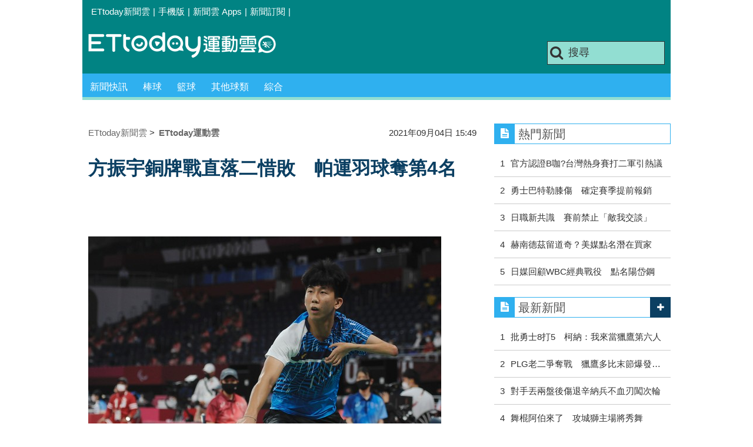

--- FILE ---
content_type: text/html; charset=utf-8
request_url: https://sports.ettoday.net/news/2071950
body_size: 13650
content:
<!doctype html>
    <html lang="zh-Hant" prefix="og:http://ogp.me/ns#" itemscope itemtype="http://schema.org/NewsArticle">

<head>
    <meta charset="utf-8">
    <!-- ★★非共用 開始★★ -->
    <!--網頁基本meta data-->
            <link rel="amphtml" href="https://sports.ettoday.net/amp/amp_news.php7?news_id=2071950">
        <title>方振宇銅牌戰直落二惜敗　帕運羽球奪第4名 | ETtoday運動雲 | ETtoday新聞雲</title>
    <link rel="canonical" itemprop="mainEntityOfPage" href="https://sports.ettoday.net/news/2071950" />
    <meta property="og:url" itemprop="url" content="https://sports.ettoday.net/news/2071950" />
    <meta property="og:title" itemprop="name" content="方振宇銅牌戰直落二惜敗　帕運羽球奪第4名 | ETtoday運動雲 | ETtoday新聞雲" />
    <meta property="og:image" itemprop="image" content="https://cdn2.ettoday.net/images/5858/e5858966.jpg" />
    <meta property="og:type" content="article" />
    <meta name="description" content="本次東京帕運一路過關斬將，中華隊羽球好手方振宇4日在男子單打SU5級銅牌戰登場，面對世界排名第3位的印尼好手奴格羅( Suryo Nugroho)，方振宇最終以16比21、9比21直落二不敵對手，但仍搶下本屆帕運羽球SU5級第4名佳績。。(方振宇,羽球,帕運,中華隊,東京帕運)" />
    <meta property="og:description" itemprop="description" content="本次東京帕運一路過關斬將，中華隊羽球好手方振宇4日在男子單打SU5級銅牌戰登場，面對世界排名第3位的印尼好手奴格羅( Suryo Nugroho)，方振宇最終以16比21、9比21直落二不敵對手，但仍搶下本屆帕運羽球SU5級第4名佳績。" />

    <!-- 新聞資訊(系統站內頁專用) 開始 -->
    <meta property="article:author" content="https://www.facebook.com/ETtodaySPORT" />
    <meta name="section" property="article:section" content="體育" />
        <meta name="subsection" itemprop="articleSection" content="綜合競技" />
    <meta property="dable:item_id" content="2071950">
    <meta name="pubdate" itemprop="dateCreated" itemprop="datePublished" property="article:published_time" content="2021-09-04T15:49:00+08:00" />
    <meta name="lastmod" itemprop="dateModified" http-equiv="last-modified" content="2021-09-04T19:32:27+08:00" />
    <meta name="source" itemprop="author" content="ETtoday運動雲" />
    <meta name="dcterms.rightsHolder" content="ETtoday新聞雲">
    <meta name="news_keywords" itemprop="keywords" content="方振宇,羽球,帕運,中華隊,東京帕運">
    <!-- 新聞資訊(系統站內頁專用) 結束 -->

    <!-- JSON-LD(系統站內頁專用) 開始 -->
    <script type="application/ld+json">
        {
            "@context": "http://schema.org",
            "@type": "NewsArticle",
            "mainEntityOfPage": "https://sports.ettoday.net/news/2071950",
            "headline": "方振宇銅牌戰直落二惜敗　帕運羽球奪第4名",
            "url": "https://sports.ettoday.net/news/2071950",
            "thumbnailUrl": "https://cdn2.ettoday.net/images/5858/e5858966.jpg",
            "articleSection": "體育",
            "creator": ["141-杜奕君", "141"],
            "image": {
                "@type": "ImageObject",
                "url": "https://cdn2.ettoday.net/images/5858/e5858966.jpg"
            },
            "dateCreated": "2021-09-04T15:49:00+08:00",
            "datePublished": "2021-09-04T15:49:00+08:00",
            "dateModified": "2021-09-04T19:32:27+08:00",
            "publisher": {
                "@type": "Organization",
                "name": "ETtoday新聞雲",
                "logo": {
                    "@type": "ImageObject",
                    "url": " https://cdn2.ettoday.net/style/sports2015/images/push.jpg"
                }
            },
            "author": {
                "@type": "Organization",
                "name": "ETtoday新聞雲",
                "url": "https://www.ettoday.net/"
            },
            "speakable": {
                "@type": "SpeakableSpecification",
                "xpath": [
                    "/html/head/meta[@property='og:title']/@content",
                    "/html/head/meta[@property='og:description']/@content"
                ]
            },
            "description": "本次東京帕運一路過關斬將，中華隊羽球好手方振宇4日在男子單打SU5級銅牌戰登場，面對世界排名第3位的印尼好手奴格羅( Suryo Nugroho)，方振宇最終以16比21、9比21直落二不敵對手，但仍搶下本屆帕運羽球SU5級第4名佳績。(方振宇,羽球,帕運,中華隊,東京帕運)",
            "keywords": ["\u65b9\u632f\u5b87","\u7fbd\u7403","\u5e15\u904b","\u4e2d\u83ef\u968a","\u6771\u4eac\u5e15\u904b"]        }
    </script>
    <!-- JSON-LD(系統站內頁專用) 結束 -->


    <!-- ★★非共用 結束★★ -->

    <!-- ★★共用 開始★★ -->
    	<!--★以下為所有網頁共用★-->
	<!-- 特定頁面 or 編採不給搜尋引擎蒐錄 開始 -->
	<meta name="robots" content="index,follow,noarchive" />	<!-- 特定頁面 or 編採不給搜尋引擎蒐錄 結束 -->
	<meta http-equiv="Content-Type" content="text/html; charset=utf-8" />
	<meta http-equiv="Content-Language" content="zh-TW" />
	<link rel="apple-touch-icon" sizes="180x180" href="//cdn2.ettoday.net/style/sports2015/images/touch-icon.png" /> <!--ios-->
	<link rel="shortcut icon" sizes="192x192" href="//cdn2.ettoday.net/style/sports2015/images/touch-icon.png" /> <!--android & PC -->
	<link rel="alternate" type="application/rss+xml" title="ETtoday《體育新聞》" href="https://feeds.feedburner.com/ettoday/sport" />
	<!-- ★社群分享專用 開始★ -->
	<meta property="og:locale" content="zh_TW" />
	<meta property="fb:app_id" content="146858218737386" />
	<meta property="og:site_name" name="application-name" content="ETtoday運動雲" />
	<meta property="article:publisher" content="https://www.facebook.com/ETtodaySPORT" />
		<!-- ★社群分享專用 結束★-->


	<!-- ★dns-prefetch 開始★ -->
	<link rel="dns-prefetch" href="//ad.ettoday.net">
	<link rel="dns-prefetch" href="//ad1.ettoday.net">
	<link rel="dns-prefetch" href="//ad2.ettoday.net">
	<link rel="dns-prefetch" href="//cache.ettoday.net">
	<link rel="dns-prefetch" href="//static.ettoday.net">
	<link rel="dns-prefetch" href="//cdn1.ettoday.net">
	<link rel="dns-prefetch" href="//cdn2.ettoday.net">
	<!-- ★dns-prefetch 結束★ -->

	<!-- ★CSS、JS開始★ -->
	<link href="//cdn2.ettoday.net/style/sports2015/css/style.css" rel="stylesheet" type="text/css" />
	<script src="//cdn2.ettoday.net/jquery/jquery.js"></script>
	<script src="//cdn2.ettoday.net/jquery/jquery.cookie.js"></script>
	<link href="//cdn2.ettoday.net/jquery/bxslider/jquery.bxslider.css" rel="stylesheet" type="text/css" />
	<script src="//cdn2.ettoday.net/jquery/bxslider/jquery.bxslider.js"></script>
	<script src="//cdn2.ettoday.net/style/sports2015/js/jquery.lazyload.min.js"></script>
	<script src="//cdn2.ettoday.net/style/sports2015/js/common.js"></script>

	<!-- DFP code -->
	<script type="text/javascript" src="//cdn2.ettoday.net/dfp/dfp-gpt.js"></script>
	<!-- DFP code End-->

	<!-- ★CSS、JS結束★ -->

	
	<!--GTM DataLayer 開始-->
	<script>
		dataLayer = [{
			'csscode': 'sport',
			'page-id': '2071950',
			'category-id': '10',
			'category-name1': '體育',
			'category-name2': '綜合競技',
			'dept-name': '體育中心',
			'author-id': '141',
			'author-name': '杜奕君',
			'video-id': '2071950',
			'video-category-id': '',
			'readtype': 'PC'
		}];
	</script>
	<!--GTM DataLayer 結束-->

	<!-- Google Tag Manager -->
	<script>
		(function(w, d, s, l, i) {
			w[l] = w[l] || [];
			w[l].push({
				'gtm.start': new Date().getTime(),
				event: 'gtm.js'
			});
			var f = d.getElementsByTagName(s)[0],
				j = d.createElement(s),
				dl = l != 'dataLayer' ? '&l=' + l : '';
			j.async = true;
			j.src =
				'https://www.googletagmanager.com/gtm.js?id=' + i + dl;
			f.parentNode.insertBefore(j, f);
		})(window, document, 'script', 'dataLayer', 'GTM-K5PM9L7');
	</script>
	<!-- End Google Tag Manager -->

	<!-- Global site tag (gtag.js) - Google Analytics 開始 -->
	<script async src="https://www.googletagmanager.com/gtag/js?id=G-JQNDWD28RZ"></script>
	<script>
		window.dataLayer = window.dataLayer || [];

		function gtag() {
			dataLayer.push(arguments);
		}
		gtag('js', new Date());
	</script>
	<!-- Global site tag (gtag.js) - Google Analytics 結束 -->    <!-- ★★共用 結束★★ -->

    <!-- dmp.js 開始 -->
    <script>
        var dmp_event_property = "sports";
        var dmp_id = "2071950";
        var dmp_name = "方振宇銅牌戰直落二惜敗　帕運羽球奪第4名";
        var dmp_keywords = "方振宇,羽球,帕運,中華隊,東京帕運";
        var dmp_publish_date = "2021-09-04 15:49:00";
        var dmp_modified_date = "2021-09-04 19:32:27";
        var dmp_category_id_list = "10_87";
        var dmp_is_editor_rec = "0";
        var dmp_et_token = "44ec9a2e912e82886a36a4f27749cb33";
        var dmp_event_id = "";
    </script>
    <script src="//cdn2.ettoday.net/jquery/dmp/news.js"></script>
    <!-- dmp.js 結束 -->


    </head>

<body id="sport" class="news-page news-2071950">

            <!--FB plugins 共用元素-->
          <div id="fb-root"></div>
    
    <!-- FB Quote 選取文字分享 開始-->
    <div class="fb-quote"></div>
    <!-- FB Quote 選取文字分享 結束-->

    <!--wrapper 開始-->
    <div class="wrapper">

        <!-- 模組 新聞內頁 分享按鈕 開始 -->
        <div id="et_sticky_pc">
            <ul>
                <li><a class="btn logo" href="https://sports.ettoday.net" title="回首頁">回首頁</a></li>
                                    <li><a class="btn fb" href="javascript:;" onclick="window.open('//www.facebook.com/sharer/sharer.php?u='+encodeURIComponent('https://sports.ettoday.net/news/2071950?from=pc-newsshare-fb-fixed'),'facebook-share-dialog','width=626,height=436');" title="facebook">facebook</a></li>
                    <li><a class="btn line" href="javascript:;" onclick="window.open('https://social-plugins.line.me/lineit/share?url='+encodeURIComponent('https://sports.ettoday.net/news/2071950')+'?from=pc-newsshare-line-fixed','LINE','width=626,height=500');return false;" title="分享到LINE">Line</a></li>
                    <li><a class="btn twitter" href="javascript:;" onclick="window.open('https://twitter.com/intent/tweet?text='+encodeURIComponent('方振宇銅牌戰直落二惜敗　帕運羽球奪第4名')+'&url=https://sports.ettoday.net/news/2071950?from=pc-newsshare-twitter-fixed','Twittes','width=626,height=436');return false;" title="twitter">twitter</a></li>
                                <li><a class="btn link" href="javascript:;" title="複製連結">複製連結</a></li>
            </ul>
        </div>
        <!-- 模組 新聞內頁 分享按鈕 結束 -->


        <!-- 轟天雷 start-->
        <div class="top-sky">
            <script language="JavaScript" type="text/javascript">
                var ts = Math.random();
                document.write('<scr' + 'ipt language="JavaScript" type="text/javascript" src="//ad.ettoday.net/ads.php?bid=sport_thunder&rr=' + ts + '"></scr' + 'ipt>');
            </script>
        </div>
        <!-- 轟天雷 end-->

        <!-- 雙門簾廣告 start -->
        <div class="twin-curtain">
            <script language="JavaScript" type="text/javascript">
                var ts = Math.random();
                document.write('<scr' + 'ipt language="JavaScript" type="text/javascript" src="https://ad.ettoday.net/ads.php?bid=sport_curtain&rr=' + ts + '"></scr' + 'ipt>');
            </script>
        </div>
        <!-- 雙門簾廣告  end -->

        <!--topbar 開始-->
            <div class="topbar">
        <ul>
            <li><a href="//www.ettoday.net" target="_blank">ETtoday新聞雲</a></li>
            <li>|</li>

                        <li><a href="javascript:;" onclick="location.replace('//www.ettoday.net/changeReadType.php?rtype=0&rurl='+location.href);">手機版</a></li>
            <li>|</li>
            <li><a href="//www.ettoday.net/events/app/ettoday_app.htm" title="ETtoday 新聞雲 Apps" target="_blank">新聞雲 Apps</a></li>
            <li>|</li>
            <li><a href="//www.ettoday.net/events/news-express/epaper.php">新聞訂閱</a></li>
            <li>|</li>
                    </ul>
    </div>        <!--topbar 開始-->

        <!--header 開始-->
        <div class="header">
        <!--logo 運動雲 開始-->
        <h2 class="logo_sport"><a href="/">運動雲</a></h2>
        <!--logo 運動雲 開始-->

        <!--廣告 版頭小橫幅-左 ad250x50 開始-->
        <div class="ad250x50">
            <script language="JavaScript" type="text/javascript">
                
                var ts = Math.random();
                document.write('<scr' + 'ipt language="JavaScript" type="text/javascript" src="//ad1.ettoday.net/ads.php?bid=sport_header_250x50&rr=' + ts + '"></scr' + 'ipt>');
                
            </script>
        </div>
        <!--廣告 版頭小橫幅-左 ad250x50 結束-->

        <!--廣告 版頭小橫幅-右 120x50 開始-->
        <div class="ad120x50">
            <script language="JavaScript" type="text/javascript">
               
                var ts = Math.random();
                document.write('<scr' + 'ipt language="JavaScript" type="text/javascript" src="//ad1.ettoday.net/ads.php?bid=sport_header_120x50&rr=' + ts + '"></scr' + 'ipt>');
              
            </script>
        </div>
        <!--廣告 版頭小橫幅-右 120x50 結束--> 
        
        <!--搜尋 開始-->
                <div class="search_box">
            <form action="/news-search.phtml" method="get">
                <input type="text" name="keywords" class="keyword" value="搜尋" onmouseover="this.focus()" onmouseout="this.blur()" onfocus="javascript: if (this.value=='搜尋') this.value='';" onblur="javascript: if (this.value=='') this.value='搜尋';" autocomplete="off"/>
                <button><i class="icon-search"></i></button>
            </form>
        </div>        <!--搜尋 結束--> 
        
        <!--主選單 開始-->
                <div class="nav_1">
            <ul class="clearfix">
                                    
                <!--組 開始-->
                <li  ><a href="/sport-category/新聞" target="_self" >新聞快訊</a>
                    <div class="sub clearfix">
                                            <a href="/news-list/新聞/最新新聞" target="_self" >最新新聞</a>
                                        </div>
                </li>
                <!--組 結束--> 
                                    
                <!--組 開始-->
                <li  ><a href="/sport-category/棒球" target="_self" >棒球</a>
                    <div class="sub clearfix">
                                            <a href="/news-list/棒球/中職" target="_self" >中職</a>
                                            <a href="/news-list/棒球/MLB" target="_self" >MLB</a>
                                            <a href="/news-list/棒球/日、韓職" target="_self" >日、韓職</a>
                                            <a href="/news-list/棒球/國內業餘" target="_self" >國內業餘</a>
                                            <a href="/news-list/棒球/棒球綜合" target="_self" >棒球綜合</a>
                                        </div>
                </li>
                <!--組 結束--> 
                                    
                <!--組 開始-->
                <li  ><a href="/sport-category/籃球" target="_self" >籃球</a>
                    <div class="sub clearfix">
                                            <a href="/news-list/籃球/NBA" target="_self" >NBA</a>
                                            <a href="/news-list/籃球/P.League+" target="_self" >P.League+</a>
                                            <a href="/news-list/籃球/TPBL" target="_self" >TPBL</a>
                                            <a href="/news-list/籃球/SBL、WSBL" target="_self" >SBL、WSBL</a>
                                            <a href="/news-list/籃球/CBA" target="_self" >CBA</a>
                                            <a href="/news-list/籃球/HBL、UBA" target="_self" >HBL、UBA</a>
                                            <a href="/news-list/籃球/籃球綜合" target="_self" >籃球綜合</a>
                                        </div>
                </li>
                <!--組 結束--> 
                                    
                <!--組 開始-->
                <li  ><a href="/sport-category/其他球類" target="_self" >其他球類</a>
                    <div class="sub clearfix">
                                            <a href="/news-list/其他球類/其他球類" target="_self" >其他球類</a>
                                        </div>
                </li>
                <!--組 結束--> 
                                    
                <!--組 開始-->
                <li  ><a href="/sport-category/綜合" target="_self" >綜合</a>
                    <div class="sub clearfix">
                                            <a href="/news-list/綜合/綜合" target="_self" >綜合</a>
                                        </div>
                </li>
                <!--組 結束--> 
                            </ul>
        </div>        <!--主選單 結束--> 
        
        <!--gallery_1 比賽得分列表 開始-->
                <!--gallery_1 比賽得分列表 結束-->
        
        
</div>
<!-- 超級大橫幅 start-->
<div class="ad_970">
<script language="JavaScript" type="text/javascript">

    var ts = Math.random();
    document.write('<scr' + 'ipt language="JavaScript" type="text/javascript" src="//ad1.ettoday.net/ads.php?bid=sport_970x90&rr='+ ts +'"></scr' + 'ipt>');

</script>
</div>
<!-- 超級大橫幅 end-->


        <!--header 結束-->

        <!--container 開始-->
        <div class="container">
            <!--橫列 r1 開始-->
            <div class="r1 clearfix">
                <!--直欄 c1 開始-->
                <div class="c1">
                    <!--新聞模組 開始-->
                    <article>
                        <div class="subject_article">

                            <!--breadcrumb_box 開始-->
                            <div class="breadcrumb_box clearfix">
                                <!--麵包屑 開始-->
                                <div class="menu_bread_crumb clearfix" itemscope itemtype="http://schema.org/BreadcrumbList">
                                    <!-- 第一層 開始 -->
                                    <div itemscope itemtype="http://schema.org/ListItem" itemprop="itemListElement">
                                        <a itemscope itemtype="http://schema.org/Thing" itemprop="item" href="https://www.ettoday.net/" id="https://www.ettoday.net/">
                                            <span itemprop="name">ETtoday新聞雲</span>
                                        </a>
                                        <meta itemprop="position" content="1" />
                                    </div>
                                    <!-- 第一層 結束 -->
                                    &gt;
                                    <!-- 第二層 開始 -->
                                    <div itemscope itemtype="http://schema.org/ListItem" itemprop="itemListElement">
                                        <a itemscope itemtype="http://schema.org/Thing" itemprop="item" href="https://sports.ettoday.net/" id="https://sports.ettoday.net/">
                                            <span itemprop="name">ETtoday運動雲</span>
                                        </a>
                                        <meta itemprop="position" content="2" />
                                    </div>
                                    <!-- 第二層 結束 -->
                                </div>
                                <!--麵包屑 結束-->
                                <!--時間 開始-->
                                <time class="date" itemprop="datePublished" datetime="2021-09-04T15:49:00+08:00">
                                    2021年09月04日 15:49                                </time>
                                <!--時間 結束-->

                            </div>
                            <!--breadcrumb_box 結束-->

                            <!--網站logo 列印時出現 開始-->
                            <div class="site_logo" style="display:none;">
                                <link href="//cdn2.ettoday.net/style/sports2015/css/print.css" rel="stylesheet" type="text/css" media="print" />
                                <img src="//cdn2.ettoday.net/style/sports2015/images/logo_print.jpg" />
                            </div>
                            <!--網站logo 列印時出現 結束-->
                            <header>
                                <h1 class="title" itemprop="headline">方振宇銅牌戰直落二惜敗　帕運羽球奪第4名</h1>
                            </header>

                            <!-- 新聞內頁 文字廣告(上) 開始 -->
                            <div class="ad_txt_1">
                                <i class="icon-angle-right"></i>
                                <script language="JavaScript" type="text/javascript">
                                    var ts = Math.random();
                                    document.write('<scr' + 'ipt language="JavaScript" type="text/javascript" src="https://ad.ettoday.net/ads.php?bid=sport_text_1&rr=' + ts + '"></scr' + 'ipt>');
                                </script>
                            </div>
                            <!-- 新聞內頁 文字廣告(上) 結束 -->


                            <!--各頻道PC 文首分享 開始-->
                            <!--模組 et_social_1 開始-->
<div class="et_social_1">
	<!-------成人警告 開始----------->
		<!-------成人警告 結束----------->

	<!-- menu 開始 -->
		<!-- <div class="menu">
	</div> -->
		<!-- menu 結束 -->
</div>
<!--模組 et_social_1 結束-->
                            <!--各頻道PC 文首分享 結束-->


                            

                            <!--本文 開始-->
                            <div class="story lazyload" itemprop="articleBody">
                                <!-- 投票 文章前 開始 -->
                                                                <!-- 投票 文章前 結束 -->

                                <!-- 文章內容 開始 -->
                                <p><img src="//cdn2.ettoday.net/images/5858/d5858966.jpg" alt="▲東京帕運中華羽球小將方振宇，最終拿下第4名佳績。（圖／體育署提供）" width="600" height="399" title="▲東京帕運中華羽球小將方振宇，最終拿下第4名佳績。（圖／體育署提供）" /></p>
<p><strong>▲東京帕運中華羽球小將方振宇，最終拿下第4名佳績。（圖／體育署提供）</strong></p>
<p>記者杜奕君／綜合報導</p>
<p>本次東京帕運一路過關斬將，中華隊羽球好手方振宇4日在男子單打SU5級銅牌戰登場，面對世界排名第3位的印尼好手奴格羅( Suryo Nugroho)，方振宇最終以16比21、9比21直落二不敵對手，但仍搶下本屆帕運羽球SU5級第4名佳績。</p>
<p>開賽方振宇與奴格羅呈現激烈拉鋸，方振宇網前吊小球策略奏效，取得5比2領先，但奴格羅連趕4分，雙方又進入互咬局面。隨後奴格羅有效掌握攻守節奏，不過方振宇展現強大韌性，又追成16平局面。不過奴格羅持續搶攻，以20比16取得4個局點，隨後奴格羅順利以21比16收下首局。</p>
    <!-- 新聞中_巨幅 start-->
    <div class="ad_in_news">
     <div class="ad_readmore">[廣告]請繼續往下閱讀...</div>
     <script language="JavaScript" type="text/javascript">
      var ts = Math.random();
      document.write('<scr' + 'ipt language="JavaScript" type="text/javascript" src="https://ad.ettoday.net/ads.php?bid=sport_in_news_1&rr='+ ts +'"></scr' + 'ipt>');
     </script>
    </div>
    <!-- 新聞中_巨幅 end-->
    
<p>第2局奴格羅率先取得2比0領先，但方振宇持續追分，反以6比5超前，但隨後雙方持續纏鬥下，奴格羅又取得14比9領先優勢，隨後奴格羅以18比9大幅領先下，方振宇右腿出現不適申請傷停，奴格羅最終以21比9勝出，直落二擊敗方振宇拿下銅牌，方振宇本屆則以第4名作收。</p>
<p><img src="//cdn2.ettoday.net/images/5858/d5858965.jpg" alt="▲東京帕運中華羽球小將方振宇，最終拿下第4名佳績。（圖／體育署提供）" width="600" height="399" title="▲東京帕運中華羽球小將方振宇，最終拿下第4名佳績。（圖／體育署提供）" /></p>
<p><strong>▲方振宇首次闖進帕運舞台，就拿下第4名佳績。（圖／體育署提供）</strong></p>
<p><span style="color: rgb(255, 255, 255);"><a href="https://www.u-mall.com.tw/Promote/SingleProductPromote/7?fbclid=IwAR3gcGCmNVu3Jdkd6EtsF94eTzn6JNsxAUQ3wF_mHf1XnMkqsbu1sbsbpeY" target="_blank">激殺價！Apple AirPods Pro 7990元&rarr;5950元</a></span></p>                                <!-- 文章內容 結束 -->

                                <!-- 投票 文章後 開始 -->
                                                                <!-- 投票 文章後 結束 -->

                            </div>
                            <!--本文 結束-->
                            <img src="https://www.ettoday.net/source/et_track.php7" width="0" height="0" style="display:none;">
                            <!-- 推薦活動(依新聞大類) 開始 -->
                            <div class="recom-events" id="for-event">
                                                            </div>
                            <!-- 推薦活動(依新聞大類) 結束 -->

                            
                            <!--tag 關鍵字-->
                                                            <div class="tag">
                                    <span>關鍵字：</span>
                                    <a href="/news-search.phtml?keywords=%E6%96%B9%E6%8C%AF%E5%AE%87">方振宇</a>、<a href="/news-search.phtml?keywords=%E7%BE%BD%E7%90%83">羽球</a>、<a href="/news-search.phtml?keywords=%E5%B8%95%E9%81%8B">帕運</a>、<a href="/news-search.phtml?keywords=%E4%B8%AD%E8%8F%AF%E9%9A%8A">中華隊</a>、<a href="/news-search.phtml?keywords=%E6%9D%B1%E4%BA%AC%E5%B8%95%E9%81%8B">東京帕運</a>                                </div>
                                <!--tag 關鍵字-->
                            
                            <!-- tagbanner專區 開始 -->
                            <div class="tag-banner">
                            </div>
                            <!-- tagbanner專區 結束 -->

                            

                            <!--各頻道PC 文末分享 開始-->
                            <!--模組 et_social_2、et_social_3 共用 CSS 開始-->
<link rel="stylesheet" href="https://cdn2.ettoday.net/style/et_common/css/social_sharing_2.css">
<!--模組 et_social_2、et_social_3 共用 CSS 結束-->

<!--模組 et_social_2 開始-->
<div class="et_social_2">
	<p>分享給朋友：</p>
	<!-- menu 開始 -->
	<div class="menu">
				<a href="javascript:;" onclick="window.open('https://www.facebook.com/sharer/sharer.php?u='+encodeURIComponent('https://sports.ettoday.net/news/2071950')+'?from=pc-newsshare-fb','facebook-share-dialog','width=626,height=436');return false;" class="facebook" title="分享到Facebook"></a>
		<a href="javascript:;" onclick="window.open('https://social-plugins.line.me/lineit/share?url='+encodeURIComponent('https://sports.ettoday.net/news/2071950')+'?from=pc-newsshare-line','LINE','width=626,height=500');return false;" class="line" title="分享到LINE"></a>
		<a href="javascript:;" onclick="window.open('https://twitter.com/intent/tweet?text='+encodeURIComponent('方振宇銅牌戰直落二惜敗　帕運羽球奪第4名')+'&url=https://sports.ettoday.net/news/2071950?from=pc-newsshare-twitter','Twittes','width=626,height=436');return false;" class="x" title="分享到X"></a>
				<a class="copy-link" title="複製連結"></a>
		<a class="print" onclick="window.print();" title="列印本頁"></a> 
				<a class="message scrollgo" title="點我留言" rel=".fb-comments"></a>
			</div>
	<!-- menu 結束 -->
</div>
<!--模組 et_social_2 結束-->

<!--模組 et_social_3 開始-->
<div class="et_social_3">
	<p>追蹤我們：</p>
	<!-- menu 開始 -->
	<div class="menu">
		<a href="https://www.facebook.com/ETtodaySPORTS" class="facebook" title="追蹤Facebook粉絲團" target="_blank"></a>
		<a href="https://www.youtube.com/channel/UCIWUhmSRq0y8V4iNUetRmSw" class="youtube" title="訂閱YouTube" target="_blank"></a>
		<a href="https://www.instagram.com/ettodaysports/?hl=zh-tw" class="instagram" title="追蹤IG" target="_blank"></a>
		<a href="https://line.me/R/ti/p/%40ETtoday" class="line" title="加LINE好友" target="_blank"></a>
		<a href="https://twitter.com/ettodaytw" class="x" title="追蹤X" target="_blank"></a>
		<a href="https://t.me/ETtodaynews" class="telegram" title="追蹤Telegram" target="_blank"></a>
	</div>
	<!-- menu 結束 -->
</div>
<!--模組 et_social_3 結束-->
                            <!--各頻道PC 文末分享 結束-->

                        </div>
                    </article>
                    <!--新聞模組 結束-->

                                            <!--.block_x 推薦閱讀 開始-->
                        <div class="block block_x lazyload">
                            <div class="block_title">
                                <h2>推薦閱讀</h2>
                            </div>
                            <div class="block_content clearfix">
                                <!--part_pictxt_5 圖文列表 開始-->
                                <div class="part_pictxt_5 recomm-news clearfix">                                                                             <!--組-->
                                        <div class="box_0 clearfix">
                                            <a class="pic" href="https://sports.ettoday.net/news/2071823" target="_blank"><img src="https://cdn2.ettoday.net/style/misc/loading_200x150.gif" data-original="//cdn2.ettoday.net/images/5858/b5858378.jpg" alt="金塊MVP「瘦到不行」　約基奇展休賽季苦練精實成果" title="金塊MVP「瘦到不行」　約基奇展休賽季苦練精實成果" /></a>
                                            <h3>                                                <a href="https://sports.ettoday.net/news/2071823" target="_blank" title="金塊MVP「瘦到不行」　約基奇展休賽季苦練精實成果">金塊MVP「瘦到不行」　約基奇展休賽季苦練精實成果</a>
                                            </h3>
                                        </div>
                                        <!--組-->
                                                                            <!--組-->
                                        <div class="box_0 clearfix">
                                            <a class="pic" href="https://sports.ettoday.net/news/2071770" target="_blank"><img src="https://cdn2.ettoday.net/style/misc/loading_200x150.gif" data-original="//cdn2.ettoday.net/images/5858/b5858390.jpg" alt="方振宇帕運羽球4強戰惜敗　仍將挺進銅牌戰" title="方振宇帕運羽球4強戰惜敗　仍將挺進銅牌戰" /></a>
                                            <h3>                                                <a href="https://sports.ettoday.net/news/2071770" target="_blank" title="方振宇帕運羽球4強戰惜敗　仍將挺進銅牌戰">方振宇帕運羽球4強戰惜敗　仍將挺進銅牌戰</a>
                                            </h3>
                                        </div>
                                        <!--組-->
                                                                            <!--組-->
                                        <div class="box_0 clearfix">
                                            <a class="pic" href="https://sports.ettoday.net/news/2071748" target="_blank"><img src="https://cdn2.ettoday.net/style/misc/loading_200x150.gif" data-original="//cdn2.ettoday.net/images/5819/b5819809.jpg" alt="湖人夢幻陣容還沒完　小喬丹才被交易就傳將加盟" title="湖人夢幻陣容還沒完　小喬丹才被交易就傳將加盟" /></a>
                                            <h3>                                                <a href="https://sports.ettoday.net/news/2071748" target="_blank" title="湖人夢幻陣容還沒完　小喬丹才被交易就傳將加盟">湖人夢幻陣容還沒完　小喬丹才被交易就傳將加盟</a>
                                            </h3>
                                        </div>
                                        <!--組-->
                                                                            <!--組-->
                                        <div class="box_0 clearfix">
                                            <a class="pic" href="https://sports.ettoday.net/news/2071722" target="_blank"><img src="https://cdn2.ettoday.net/style/misc/loading_200x150.gif" data-original="//cdn2.ettoday.net/images/5543/b5543088.jpg" alt="心臟問題正式過關　艾德里奇1年260萬美金復出重返籃網" title="心臟問題正式過關　艾德里奇1年260萬美金復出重返籃網" /></a>
                                            <h3>                                                <a href="https://sports.ettoday.net/news/2071722" target="_blank" title="心臟問題正式過關　艾德里奇1年260萬美金復出重返籃網">心臟問題正式過關　艾德里奇1年260萬美金復出重返籃網</a>
                                            </h3>
                                        </div>
                                        <!--組-->
                                                                            <!--組-->
                                        <div class="box_0 clearfix">
                                            <a class="pic" href="https://sports.ettoday.net/news/2070778" target="_blank"><img src="https://cdn2.ettoday.net/style/misc/loading_200x150.gif" data-original="//cdn2.ettoday.net/images/5855/b5855469.jpg" alt="錢薇娟拜會台南市長　黃偉哲允諾規劃小巨蛋體育館" title="錢薇娟拜會台南市長　黃偉哲允諾規劃小巨蛋體育館" /></a>
                                            <h3>                                                <a href="https://sports.ettoday.net/news/2070778" target="_blank" title="錢薇娟拜會台南市長　黃偉哲允諾規劃小巨蛋體育館">錢薇娟拜會台南市長　黃偉哲允諾規劃小巨蛋體育館</a>
                                            </h3>
                                        </div>
                                        <!--組-->
                                                                            <!--組-->
                                        <div class="box_0 clearfix">
                                            <a class="pic" href="https://sports.ettoday.net/news/2070763" target="_blank"><img src="https://cdn2.ettoday.net/style/misc/loading_200x150.gif" data-original="//cdn2.ettoday.net/images/5851/b5851428.jpg" alt="張伯維酒駕　PLG聯盟禁賽1年加50萬罰款、300小時公益服務" title="張伯維酒駕　PLG聯盟禁賽1年加50萬罰款、300小時公益服務" /></a>
                                            <h3>                                                <a href="https://sports.ettoday.net/news/2070763" target="_blank" title="張伯維酒駕　PLG聯盟禁賽1年加50萬罰款、300小時公益服務">張伯維酒駕　PLG聯盟禁賽1年加50萬罰款、300小時公益服務</a>
                                            </h3>
                                        </div>
                                        <!--組-->
                                                                            <!--組-->
                                        <div class="box_0 clearfix">
                                            <a class="pic" href="https://sports.ettoday.net/news/2070600" target="_blank"><img src="https://cdn2.ettoday.net/style/misc/loading_200x150.gif" data-original="//cdn2.ettoday.net/images/5854/b5854824.jpg" alt="方振宇帕運羽球分組賽不敵謝儮好　3日續拚4強資格" title="方振宇帕運羽球分組賽不敵謝儮好　3日續拚4強資格" /></a>
                                            <h3>                                                <a href="https://sports.ettoday.net/news/2070600" target="_blank" title="方振宇帕運羽球分組賽不敵謝儮好　3日續拚4強資格">方振宇帕運羽球分組賽不敵謝儮好　3日續拚4強資格</a>
                                            </h3>
                                        </div>
                                        <!--組-->
                                                                            <!--組-->
                                        <div class="box_0 clearfix">
                                            <a class="pic" href="https://sports.ettoday.net/news/2070572" target="_blank"><img src="https://cdn2.ettoday.net/style/misc/loading_200x150.gif" data-original="//cdn2.ettoday.net/images/5496/b5496441.jpg" alt="蔣淯安化身「英熊」一哥　想在爆滿主場打給球迷看" title="蔣淯安化身「英熊」一哥　想在爆滿主場打給球迷看" /></a>
                                            <h3>                                                <a href="https://sports.ettoday.net/news/2070572" target="_blank" title="蔣淯安化身「英熊」一哥　想在爆滿主場打給球迷看">蔣淯安化身「英熊」一哥　想在爆滿主場打給球迷看</a>
                                            </h3>
                                        </div>
                                        <!--組-->
                                                                            <!--組-->
                                        <div class="box_0 clearfix">
                                            <a class="pic" href="https://sports.ettoday.net/news/2070544" target="_blank"><img src="https://cdn2.ettoday.net/style/misc/loading_200x150.gif" data-original="//cdn2.ettoday.net/images/5854/b5854701.jpg" alt="台啤英熊正式加入T1職籃　蔣淯安領軍9本土參戰" title="台啤英熊正式加入T1職籃　蔣淯安領軍9本土參戰" /></a>
                                            <h3>                                                <a href="https://sports.ettoday.net/news/2070544" target="_blank" title="台啤英熊正式加入T1職籃　蔣淯安領軍9本土參戰">台啤英熊正式加入T1職籃　蔣淯安領軍9本土參戰</a>
                                            </h3>
                                        </div>
                                        <!--組-->
                                                                            <!--組-->
                                        <div class="box_0 clearfix">
                                            <a class="pic" href="https://sports.ettoday.net/news/2070380" target="_blank"><img src="https://cdn2.ettoday.net/style/misc/loading_200x150.gif" data-original="//cdn2.ettoday.net/images/5854/b5854234.jpg" alt="台啤進軍職籃隊名曝光　「英熊」正式降臨T1聯盟" title="台啤進軍職籃隊名曝光　「英熊」正式降臨T1聯盟" /></a>
                                            <h3>                                                <a href="https://sports.ettoday.net/news/2070380" target="_blank" title="台啤進軍職籃隊名曝光　「英熊」正式降臨T1聯盟">台啤進軍職籃隊名曝光　「英熊」正式降臨T1聯盟</a>
                                            </h3>
                                        </div>
                                        <!--組-->
                                                                    </div>
                                <!--part_pictxt_5 圖文列表 結束-->
                            </div>
                        </div>
                        <!--.block_x 推薦閱讀 結束-->
                    

                    <link rel="stylesheet" href="https://cdn2.ettoday.net/style/live-frame2018/etlive.css?20181214" type="text/css"/>
                   <script src="https://cdn2.ettoday.net/style/live-frame2018/etlive.js"></script>            <div class="video_frame">
                <h2 class="live_title"><a target="_blank" href="https://msg.ettoday.net/msg_liveshow.php?redir=https%3A%2F%2Fboba.ettoday.net%2Fvideonews%2F490146%3Ffrom%3Dvodframe_sports&vid=490146">李多慧化身8＋9 ！？　男友視角約會超心動</a></h2>
                <div id="ettoday_channel_frame" style="clear:both">
                    <div class="ettoday_vod">
                        <span class="live_btn_close"></span>
                        <a href="https://msg.ettoday.net/msg_liveshow.php?redir=https%3A%2F%2Fboba.ettoday.net%2Fvideonews%2F490146%3Ffrom%3Dvodframe_sports&vid=490146" target="_blank">
                            <img src='https://cdn2.ettoday.net/style/misc/loading_800x450.gif' data-original='//cdn2.ettoday.net/film/images/490/d490146.jpg?cdnid=1371928' alt='李多慧化身8＋9 ！？　男友視角約會超心動' >
                        </a>
                    </div>
                </div>
            </div>
            <!-- 追蹤碼 開始 -->
             <script async src="https://www.googletagmanager.com/gtag/js?id=G-9K3S62N7C5"></script>
             
             <script>
             window.dataLayer = window.dataLayer || [];
             function gtag(){dataLayer.push(arguments);}
             gtag('js', new Date());
             gtag('config', 'G-9K3S62N7C5');//GA4

             //GA4-load
             gtag('event', 'et_load', {
                 '影片標題_load': '李多慧化身8＋9 ！？　男友視角約會超心動',
                 '站台_load': 'vodframe_sports',
                 'send_to': ['G-9K3S62N7C5','G-JYGZKCZLK4']
             });

             //GA4-click
             $(".live_title a,.ettoday_vod a").click(function() {
                 gtag('event', 'et_click', {
                     '影片標題_click': '李多慧化身8＋9 ！？　男友視角約會超心動',
                     '站台_click': 'vodframe_sports',
                     'send_to': ['G-9K3S62N7C5','G-JYGZKCZLK4']
                    });
             });
             </script>
             <!-- 追蹤碼 結束 -->


                    <!--.block_x 熱門新聞 開始-->
                    <div class="block block_x">
                        <div class="block_title">
                            <h2>熱門新聞</h2>
                        </div>
                        <div class="block_content">
                            <!--part_list_2 列表文字 開始 -->
                            <div class="part_list_2 hot-news clearfix">
                                <!--新聞內頁_熱門新聞_文字廣告(左) 開始-->
                                <h3>
                                    <script language="JavaScript" type="text/javascript">
                                        var ts = Math.random();
                                        document.write('<scr' + 'ipt language="JavaScript" type="text/javascript" src="//ad.ettoday.net/ads.php?bid=sport_text_4&rr=' + ts + '"></scr' + 'ipt>');
                                    </script>
                                </h3>
                                <!--新聞內頁_熱門新聞_文字廣告(左) 結束-->

                                <!--新聞內頁_熱門新聞_文字廣告(右) 開始-->
                                <h3>
                                    <script language="JavaScript" type="text/javascript">
                                        var ts = Math.random();
                                        document.write('<scr' + 'ipt language="JavaScript" type="text/javascript" src="//ad.ettoday.net/ads.php?bid=sport_text_5&rr=' + ts + '"></scr' + 'ipt>');
                                    </script>
                                </h3>
                                <!--新聞內頁_熱門新聞_文字廣告(右) 結束-->
                                                                    <h3><a href="https://sports.ettoday.net/news/3104134" target="_blank" title="又被看沒有！台灣官辦熱身賽「打二軍」引熱議">又被看沒有！台灣官辦熱身賽「打二軍」引熱議</a></h3>
                                                                    <h3><a href="https://sports.ettoday.net/news/3104462" target="_blank" title="快訊／悲慘！勇士巴特勒右膝前十字韌帶撕裂　賽季提前報銷">快訊／悲慘！勇士巴特勒右膝前十字韌帶撕裂　賽季提前報銷</a></h3>
                                                                    <h3><a href="https://sports.ettoday.net/news/3104496" target="_blank" title="什麼規定？日本職棒12球團達新共識　賽前禁止「敵我交談」">什麼規定？日本職棒12球團達新共識　賽前禁止「敵我交談」</a></h3>
                                                                    <h3><a href="https://sports.ettoday.net/news/3103972" target="_blank" title="赫南德茲續留道奇添變數？美媒點名紅雀成潛在新東家">赫南德茲續留道奇添變數？美媒點名紅雀成潛在新東家</a></h3>
                                                                    <h3><a href="https://sports.ettoday.net/news/3104005" target="_blank" title="日媒回顧WBC經典戰役　點名陽岱鋼：最熟悉日本野球的台灣之星">日媒回顧WBC經典戰役　點名陽岱鋼：最熟悉日本野球的台灣之星</a></h3>
                                                                    <h3><a href="https://sports.ettoday.net/news/3103360" target="_blank" title="走完道奇合約就退休！貝茲親口證實　：2032年是大聯盟最終章">走完道奇合約就退休！貝茲親口證實　：2032年是大聯盟最終章</a></h3>
                                                            </div>
                            <!--part_list_2 列表文字 結束 -->
                        </div>
                    </div>
                    <!--.block_x 熱門新聞 結束-->

                    <!-- 運動雲_文章推薦模組_1 開始 -->
                    <div id="sport_recirculation_1" class="recirculation">
                        <script type="text/javascript">
                            var ts = Math.random();
                            document.write('<scr' + 'ipt language="JavaScript" type="text/javascript" src="https://ad.ettoday.net/ads.php?bid=sport_recirculation_1&rr=' + ts + '"></scr' + 'ipt>');
                        </script>
                    </div>
                    <!-- 運動雲_文章推薦模組_1 結束 -->

                    <!--.block_x 讀者回應 開始-->
                    <div class="block block_x tag01 fb-comments">
                        <div class="block_title">
                            <h2>讀者回應</h2>
                        </div>
                        <div class="block_content">
                            <!--et 留言版 開始-->
                            <div id="et_comments">
                                <!--et_board 開始-->
                                <div class="et_board">
                                    <!--留言 iframe 開始-->
                                    <iframe id="et_comments_inner" class="et_comments_inner" src="https://media.ettoday.net/source/et_comments3.php7?news_id=2071950&title=%E6%96%B9%E6%8C%AF%E5%AE%87%E9%8A%85%E7%89%8C%E6%88%B0%E7%9B%B4%E8%90%BD%E4%BA%8C%E6%83%9C%E6%95%97%E3%80%80%E5%B8%95%E9%81%8B%E7%BE%BD%E7%90%83%E5%A5%AA%E7%AC%AC4%E5%90%8D&url=https://sports.ettoday.net/news/2071950" scrolling="no" allowtransparency="true"></iframe>
                                    <!-- <iframe src="" scrolling="no" allowtransparency="true"></iframe> -->
                                    <!--留言 iframe 結束-->
                                </div>
                                <!--et_board 開始-->

                                <!--btn_go 下載App按鈕 開始-->
                                <a class="btn_go gtmclick" href="https://www.ettoday.net/events/ad-source/app/redirect-et-comments.php?news_id=2071950" target="_blank">我也要留言，快前往新聞雲App！</a>
                                <!--btn_go 下載App按鈕 結束-->
                            </div>
                            <!--et 留言版 結束-->
                        </div>
                    </div>
                    <!--.block_x 讀者回應 結束-->


                </div>
                <!--直欄 c1 結束-->
                <!--直欄 c2 開始-->
                ﻿            <div class="c2">
				<div class="c2_inner">
					<!-- PC_全網_超級快閃廣告 start -->
					<div id="all_crazygif" class="crazygif">
					<script type="text/javascript">
					(function(){
						var ts = Math.random();
						document.write('<scr' + 'ipt type="text/javascript" src="https://ad2.ettoday.net/ads.php?bid=all_crazygif&rr='+ ts +'"></scr' + 'ipt>');
					})()
					</script>
					</div>
					<!-- PC_全網_超級快閃廣告 end -->

					<!--巨幅_上_300x250 開始-->
						<div class="ad_300" id="sport_300x250_top">
						<script language="JavaScript" type="text/javascript">

							var ts = Math.random();
							document.write('<scr' + 'ipt language="JavaScript" type="text/javascript" src="//ad2.ettoday.net/ads.php?bid=sport_300x250_top&rr='+ ts +'"></scr' + 'ipt>');

						</script>
					</div>
					<!--巨幅_上_300x250 結束-->


					<!--全網_巨幅_上(2)_300x250 開始-->
					<div class="ad_300" id="all_300x250">
						 <script language="JavaScript" type="text/javascript">

							 var ts = Math.random();
							 document.write('<scr' + 'ipt language="JavaScript" type="text/javascript" src="//ad2.ettoday.net/ads.php?bid=all_300x250&rr='+ ts +'"></scr' + 'ipt>');

						 </script>
					</div>
					<!--全網_巨幅_上(2)_300x250 結束-->

					<!--.block_y 熱門新聞 開始-->
					<div class="block block_y sidebar-hot-news">
						<div class="block_title">
							<h2>熱門新聞</h2>
							<i class="icon-file-text"></i>
						</div>
						<div class="block_content">
							<!--part_list_1 列表文字 開始 -->
							<div class="part_list_1 clearfix">
																<h3>1<a href="https://sports.ettoday.net/news/3104134" target="_blank" title="官方認證B咖?台灣熱身賽打二軍引熱議">官方認證B咖?台灣熱身賽打二軍引熱議</a></h3>
																<h3>2<a href="https://sports.ettoday.net/news/3104462" target="_blank" title="勇士巴特勒膝傷　確定賽季提前報銷">勇士巴特勒膝傷　確定賽季提前報銷</a></h3>
																<h3>3<a href="https://sports.ettoday.net/news/3104496" target="_blank" title="日職新共識　賽前禁止「敵我交談」">日職新共識　賽前禁止「敵我交談」</a></h3>
																<h3>4<a href="https://sports.ettoday.net/news/3103972" target="_blank" title="赫南德茲留道奇？美媒點名潛在買家">赫南德茲留道奇？美媒點名潛在買家</a></h3>
																<h3>5<a href="https://sports.ettoday.net/news/3104005" target="_blank" title="日媒回顧WBC經典戰役　點名陽岱鋼">日媒回顧WBC經典戰役　點名陽岱鋼</a></h3>
															</div>
							<!--part_list_1 列表文字 結束 -->
						</div>
					</div>
					<!--.block_y 熱門新聞 結束-->

					<!--全網_大型摩天_300x600_2 開始-->
					<div class="ad_300" id="sport_300x600_2">
							<script language="JavaScript" type="text/javascript">

								var ts = Math.random();
								document.write('<scr' + 'ipt language="JavaScript" type="text/javascript" src="//ad2.ettoday.net/ads.php?bid=sport_300x600_2&rr='+ ts +'"></scr' + 'ipt>');

							</script>
					</div>
					<!--全網_大型摩天_300x600_2 結束-->

					
					<!--.block_y 最新新聞 開始-->
					<div class="block block_y sidebar-newest-news">
						<div class="block_title">
							<h2>最新新聞</h2>
							<i class="icon-file-text"></i> <a class="more" href="/news-list/新聞/最新新聞" target="_blank"><i class="icon-plus"></i></a>
						</div>
						<div class="block_content">
							<!--part_list_1 列表文字 開始 -->
							<div class="part_list_1 clearfix">
																<h3>1<a href="https://sports.ettoday.net/news/3104630" target="_blank" title="批勇士8打5　柯納：我來當獵鷹第六人">批勇士8打5　柯納：我來當獵鷹第六人</a></h3>
																<h3>2<a href="https://sports.ettoday.net/news/3104611" target="_blank" title="PLG老二爭奪戰　獵鷹多比末節爆發奪勝">PLG老二爭奪戰　獵鷹多比末節爆發奪勝</a></h3>
																<h3>3<a href="https://sports.ettoday.net/news/3104593" target="_blank" title="對手丟兩盤後傷退辛納兵不血刃闖次輪">對手丟兩盤後傷退辛納兵不血刃闖次輪</a></h3>
																<h3>4<a href="https://sports.ettoday.net/news/3104486" target="_blank" title="舞棍阿伯來了　攻城獅主場將秀舞">舞棍阿伯來了　攻城獅主場將秀舞</a></h3>
																<h3>5<a href="https://sports.ettoday.net/news/3104496" target="_blank" title="日職新共識　賽前禁止「敵我交談」">日職新共識　賽前禁止「敵我交談」</a></h3>
															</div>
							<!--part_list_1 列表文字 結束 -->
						</div>
					</div>
					<!--.block_y 最新新聞 結束-->


                    
                    
					<!--.block_y 熱門快報 開始-->
					<div class="block block_y sidebar-hot-express">
					    <div class="block_title">
					        <h2>熱門快報</h2>
					        <i class="icon-file-text"></i>
							<!-- <a class="more" href="news-list.htm" target="_blank"><i class="icon-plus"></i></a> -->
					    </div>
					    <div class="block_content">
					        <!--part_pictxt_6 圖文列表 開始-->
					        <div class="part_pictxt_6 lazyload clearfix">
					        					            <!--組-->
					            <div class="box_0 clearfix">
					                <a class="pic" href="https://sports.ettoday.net/news/3024327" target="_blank" ><img src="https://cdn2.ettoday.net/style/misc/loading_100x100.gif" data-original="https://cdn1.ettoday.net/img/paste/117/117078.gif" alt="東森廣場投籃趣，揪團來打球" title="東森廣場投籃趣，揪團來打球" /></a>
					                <h3><a href="https://sports.ettoday.net/news/3024327" target="_blank"  >東森廣場投籃趣，揪團來打球</a></h3>
					                <p>假日怎麼安排？來東森廣場免費吹冷氣投籃，輕鬆運動一下！</p>
					            </div>
					            <!--組-->
					        					            <!--組-->
					            <div class="box_0 clearfix">
					                <a class="pic" href="https://www.ettoday.net/news/20250901/3024263.htm" target="_blank" ><img src="https://cdn2.ettoday.net/style/misc/loading_100x100.gif" data-original="https://cdn1.ettoday.net/img/paste/111/111697.png" alt="ETtoday 會員限定   爆夾抓抓樂" title="ETtoday 會員限定   爆夾抓抓樂" /></a>
					                <h3><a href="https://www.ettoday.net/news/20250901/3024263.htm" target="_blank"  >ETtoday 會員限定   爆夾抓抓樂</a></h3>
					                <p>超好夾零門檻，新手也能一夾入魂！東森廣場抓抓樂，等你來挑戰！</p>
					            </div>
					            <!--組-->
					        					            <!--組-->
					            <div class="box_0 clearfix">
					                <a class="pic" href="https://www.ettoday.net/feature/2021house" target="_blank" ><img src="https://cdn2.ettoday.net/style/misc/loading_100x100.gif" data-original="https://cdn1.ettoday.net/img/paste/115/115932.jpg" alt="買房不踩雷！購屋決策不盲目！房產大神實力帶飛" title="買房不踩雷！購屋決策不盲目！房產大神實力帶飛" /></a>
					                <h3><a href="https://www.ettoday.net/feature/2021house" target="_blank"  >買房不踩雷！購屋決策不盲目！房產大神實力帶飛</a></h3>
					                <p>賞屋攻略Get！別再自己摸索耗時找房，專家親自帶領您直擊潛力優質建案，購屋選擇，就從最給力的賞屋體驗開始。</p>
					            </div>
					            <!--組-->
					        					            <!--組-->
					            <div class="box_0 clearfix">
					                <a class="pic" href="https://boba.ettoday.net/videonews/488934" target="_blank" ><img src="https://cdn2.ettoday.net/style/misc/loading_100x100.gif" data-original="https://cdn1.ettoday.net/img/paste/116/116325.png" alt="全聯美味堂快速上桌" title="全聯美味堂快速上桌" /></a>
					                <h3><a href="https://boba.ettoday.net/videonews/488934" target="_blank"  >全聯美味堂快速上桌</a></h3>
					                <p>「文里補習班」開課啦！今天來開箱「全聯美味堂」！開箱各種派對美食～</p>
					            </div>
					            <!--組-->
					        					            <!--組-->
					            <div class="box_0 clearfix">
					                <a class="pic" href="https://msg.ettoday.net/rd.php?id=5420" target="_blank" ><img src="https://cdn2.ettoday.net/style/misc/loading_100x100.gif" data-original="https://cdn1.ettoday.net/img/paste/113/113946.gif" alt="ETtoday攝影棚租借" title="ETtoday攝影棚租借" /></a>
					                <h3><a href="https://msg.ettoday.net/rd.php?id=5420" target="_blank"  >ETtoday攝影棚租借</a></h3>
					                <p>ETtoday攝影棚提供完整設施與高品質服務，提供創作者最佳支援，滿足你各種拍攝需求！</p>
					            </div>
					            <!--組-->
					        					        </div>
					        <!--part_pictxt_6 圖文列表 開始-->
					    </div>
					</div>
					<!--.block_y 熱門快報 結束-->

					<!-- et-videolist 開始-->
					<link href="//cdn2.ettoday.net/style/et-videolist/css/et-videolist.css" rel="stylesheet" />
					<div class="et-videolist et-sidebar-videolist">
					    <!--標題 tab_title 開始-->
					    <div class="tab_title clearfix">
					        <h2>熱門影音</h2>
					        <h2>全站熱門影音</h2>
					    </div>
					    <!--標題 tab_title 結束-->
					    <!--內容 tab_content 開始-->
					    <div class="tab_content">
					        <!--box_0-->
					        <div class="box_0">
					            <!-- 大影音 box_2 -->
					            <div class="box_2 clearfix">
					                <a href="https://boba.ettoday.net/category/255/43825" target="_blank">
					                    <div class="pic icon_video"><img src="//cdn2.ettoday.net/film/images/43/c43825.jpg"></div>
					                    <h3>瓊斯盃即將開賽觀看直播　鎖定ETNEWS新聞雲APP</h3>
					                </a>
					            </div>
					            <!-- 大影音 box_2 -->

					            <!-- 列表 box_1 -->
					            <div class="box_1 clearfix">
					            						                <!-- 組 -->
					                <div class="box clearfix">
					                    <a href="https://boba.ettoday.net/category/255/489948" target="_blank">
					                        <div class="pic icon_video"><img src="//cdn2.ettoday.net/film/images/489/c489948.jpg"></div>
					                        <h3>首談告別賽場地　陳鏞基盼在亞太球場當引退第一人</h3>
					                    </a>
					                </div>
					                <!-- 組 -->
					                					                <!-- 組 -->
					                <div class="box clearfix">
					                    <a href="https://boba.ettoday.net/category/255/489959" target="_blank">
					                        <div class="pic icon_video"><img src="//cdn2.ettoday.net/film/images/489/c489959.jpg"></div>
					                        <h3>國際賽消耗是否影響旅美路？　陳鏞基：再選一次仍為國出賽</h3>
					                    </a>
					                </div>
					                <!-- 組 -->
					                					                <!-- 組 -->
					                <div class="box clearfix">
					                    <a href="https://boba.ettoday.net/category/255/489965" target="_blank">
					                        <div class="pic icon_video"><img src="//cdn2.ettoday.net/film/images/489/c489965.jpg"></div>
					                        <h3>從小看到大的13號要退休了！　相差23歲的「他」到場致意陳鏞基</h3>
					                    </a>
					                </div>
					                <!-- 組 -->
					                					                <!-- 組 -->
					                <div class="box clearfix">
					                    <a href="https://boba.ettoday.net/category/255/489951" target="_blank">
					                        <div class="pic icon_video"><img src="//cdn2.ettoday.net/film/images/489/c489951.jpg"></div>
					                        <h3>陳鏞基就像台灣Jeter！水手球探驚喜現身　揭旅美祕辛與兩人情誼</h3>
					                    </a>
					                </div>
					                <!-- 組 -->
					                					            </div>
					            <!-- 列表 box_1 -->
					        </div>
					        <!--box_0-->
					        <!--box_0-->
					        <div class="box_0">
					            <!-- 列表 box_1 -->
					            <div class="box_1 clearfix">
					                <!-- 大影音 box_2 -->
					                <div class="box_2 clearfix">
					                <a href="https://boba.ettoday.net/videonews/490178" target="_blank">
					                    <div class="pic icon_video"><img src="//cdn2.ettoday.net/film/images/490/c490178.jpg"></div>
					                    <h3>阿翰.婁峻碩是國中同學　笑到太激動差點摔倒XD</h3>
					                </a>
					            	</div>
					                <!-- 大影音 box_2 -->
					                					                <!-- 組 -->
					                <div class="box clearfix">
					                    <a href="https://boba.ettoday.net/videonews/490161" target="_blank">
					                        <div class="pic icon_video"><img src="//cdn2.ettoday.net/film/images/490/c490161.jpg"></div>
					                        <h3>【最後擺攤身影曝】蔥油餅夫妻雙亡「永久歇業」　網刷一排道不捨</h3>
					                    </a>
					                </div>
					                <!-- 組 -->
					                					                <!-- 組 -->
					                <div class="box clearfix">
					                    <a href="https://boba.ettoday.net/videonews/490149" target="_blank">
					                        <div class="pic icon_video"><img src="//cdn2.ettoday.net/film/images/490/c490149.jpg"></div>
					                        <h3>【絕命畫面曝】20歲男重新橋超車釀禍　追撞女騎士害「斷頸亡」</h3>
					                    </a>
					                </div>
					                <!-- 組 -->
					                					                <!-- 組 -->
					                <div class="box clearfix">
					                    <a href="https://boba.ettoday.net/videonews/490169" target="_blank">
					                        <div class="pic icon_video"><img src="//cdn2.ettoday.net/film/images/490/c490169.jpg"></div>
					                        <h3>【不要那麼早嫁啦】女兒上台抽捧花　爸爸狂搖頭：抽中哭給大家看XD</h3>
					                    </a>
					                </div>
					                <!-- 組 -->
					                					                <!-- 組 -->
					                <div class="box clearfix">
					                    <a href="https://boba.ettoday.net/videonews/490130" target="_blank">
					                        <div class="pic icon_video"><img src="//cdn2.ettoday.net/film/images/490/c490130.jpg"></div>
					                        <h3>【朋友暫時登出】看到韓國帥哥後　她大腦直接重開機XD</h3>
					                    </a>
					                </div>
					                <!-- 組 -->
					                					            </div>
					        </div>
					        <!--box_0-->
					    </div>
					    <!--內容 tab_content 結束-->
					</div>
					<script src="//cdn2.ettoday.net/style/et-videolist/js/et-videolist.js"></script>
					<!-- et-videolist 結束-->

					<!--廣告聯播網_全網_大型摩天_1(300x600) 開始-->
					<div class="ad_300" id="all_300x600_1">
							<script language="JavaScript" type="text/javascript">

								var ts = Math.random();
								document.write('<scr' + 'ipt language="JavaScript" type="text/javascript" src="//ad2.ettoday.net/ads.php?bid=all_300x600_1&rr='+ ts +'"></scr' + 'ipt>');

							</script>
					</div>
					<!--廣告聯播網_全網_大型摩天_1(300x600) 結束-->

					
				</div>

            </div>

                <!--直欄 c2 結束-->
            </div>
            <!--橫列 r1 結束-->

        </div>
        <!--container 結束-->

        <!--footer_box 開始-->
            <!--footer_box 開始-->
    <div class="footer_box" itemscope itemprop="publisher" itemtype="//schema.org/Organization">

        <!--footer 開始-->
        <div class="footer">
            <!--選單 開始-->
            <ul>
                <li><a href="mailto:editor@ettoday.net">我要投稿</a></li>
                <li>|</li>
                <li><a href="https://smarturl.it/ettoday-104" target="_blank">人才招募</a></li>
                <li>|</li>
                <li><a href="https://www.ettoday.net/about-ettoday.htm" target="_blank">關於我們</a></li>
                <li>|</li>
                <li><a href="https://www.emic.com.tw/www/index.php?action=adv&id=209" target="_blank">集團簡介</a></li>
                <li>|</li>
                <li><a href="https://events.ettoday.net/adsales/index.php7" target="_blank">廣告刊登/合作提案</a></li>
                <li>|</li>
                <li><a href="mailto:editor@ettoday.net" itemprop="email" content="service@ettoday.net">客服信箱</a></li>
                <li>|</li>
                
                <li><a href="//www.ettoday.net/sitemap.htm" target="_blank">Sitemap</a></li>
                <li>|</li>
                <li><a href="https://www.ettoday.net/member/clause_member.php" target="_blank">服務條款</a></li>
                <li>|</li>
                <li><a href="https://www.ettoday.net/member/clause_privacy.php" target="_blank">隱私權政策</a></li>
                <li>|</li>
                <li><a href="https://www.ettoday.net/member/clause_copyright.php" target="_blank">著作權聲明</a></li>
                <li>|</li>
                <li><a href="https://www.ettoday.net/member/clause_duty.php" target="_blank">免責聲明</a></li>
            </ul>
            <!--選單 結束-->

            <address>
                <span itemprop="name">東森新媒體控股股份有限公司</span> 版權所有，非經授權，不許轉載本網站內容 <br>
                &copy; ETtoday.net All Rights Reserved. <br>
                電話：<span itemprop="telephone">+886-2-5555-6366</span>
            </address>
            <!--本區隱藏 開始-->
            <span itemprop="logo" itemscope itemtype="//schema.org/ImageObject">
                <link itemprop="url" href="//cdn2.ettoday.net/style/sports2015/images/push.jpg">
            </span>
            <!--本區隱藏 結束-->

        </div>
        <!--footer 結束-->
    </div>
    <!--footer_box 結束-->

    <!-- 側欄滾動固定 start-->
    <script type="text/javascript" src="//cdn2.ettoday.net/style/sports2015/js/sidebar-stick-2.js"></script>
    <!-- 側欄滾動固定 end-->

            <!--footer_box 結束-->



    </div>
    <!--wrapper 結束-->
    </body>

    </html>

--- FILE ---
content_type: application/javascript;charset=UTF-8
request_url: https://tw.popin.cc/popin_discovery/recommend?mode=new&url=https%3A%2F%2Fsports.ettoday.net%2Fnews%2F2071950&&device=pc&media=www.ettoday.net&extra=mac&agency=popin-tw&topn=50&ad=200&r_category=all&country=tw&redirect=false&uid=88c6f3dfe9ffb271aed1768918720170&info=eyJ1c2VyX3RkX29zIjoiTWFjIiwidXNlcl90ZF9vc192ZXJzaW9uIjoiMTAuMTUuNyIsInVzZXJfdGRfYnJvd3NlciI6IkNocm9tZSIsInVzZXJfdGRfYnJvd3Nlcl92ZXJzaW9uIjoiMTMxLjAuMCIsInVzZXJfdGRfc2NyZWVuIjoiMTI4MHg3MjAiLCJ1c2VyX3RkX3ZpZXdwb3J0IjoiMTI4MHg3MjAiLCJ1c2VyX3RkX3VzZXJfYWdlbnQiOiJNb3ppbGxhLzUuMCAoTWFjaW50b3NoOyBJbnRlbCBNYWMgT1MgWCAxMF8xNV83KSBBcHBsZVdlYktpdC81MzcuMzYgKEtIVE1MLCBsaWtlIEdlY2tvKSBDaHJvbWUvMTMxLjAuMC4wIFNhZmFyaS81MzcuMzY7IENsYXVkZUJvdC8xLjA7ICtjbGF1ZGVib3RAYW50aHJvcGljLmNvbSkiLCJ1c2VyX3RkX3JlZmVycmVyIjoiIiwidXNlcl90ZF9wYXRoIjoiL25ld3MvMjA3MTk1MCIsInVzZXJfdGRfY2hhcnNldCI6InV0Zi04IiwidXNlcl90ZF9sYW5ndWFnZSI6ImVuLXVzQHBvc2l4IiwidXNlcl90ZF9jb2xvciI6IjI0LWJpdCIsInVzZXJfdGRfdGl0bGUiOiIlRTYlOTYlQjklRTYlOEMlQUYlRTUlQUUlODclRTklOEElODUlRTclODklOEMlRTYlODglQjAlRTclOUIlQjQlRTglOTAlQkQlRTQlQkElOEMlRTYlODMlOUMlRTYlOTUlOTclRTMlODAlODAlRTUlQjglOTUlRTklODElOEIlRTclQkUlQkQlRTclOTAlODMlRTUlQTUlQUElRTclQUMlQUM0JUU1JTkwJThEJTIwJTdDJTIwRVR0b2RheSVFOSU4MSU4QiVFNSU4QiU5NSVFOSU5QiVCMiUyMCU3QyUyMEVUdG9kYXklRTYlOTYlQjAlRTglODElOUUlRTklOUIlQjIiLCJ1c2VyX3RkX3VybCI6Imh0dHBzOi8vc3BvcnRzLmV0dG9kYXkubmV0L25ld3MvMjA3MTk1MCIsInVzZXJfdGRfcGxhdGZvcm0iOiJMaW51eCB4ODZfNjQiLCJ1c2VyX3RkX2hvc3QiOiJzcG9ydHMuZXR0b2RheS5uZXQiLCJ1c2VyX2RldmljZSI6InBjIiwidXNlcl90aW1lIjoxNzY4OTE4NzIwMTkwLCJmcnVpdF9ib3hfcG9zaXRpb24iOiIiLCJmcnVpdF9zdHlsZSI6IiJ9&alg=ltr&callback=_p6_a0e1d93208aa
body_size: 23300
content:
_p6_a0e1d93208aa({"author_name":null,"image":"0b9c7bba1d086b35e02aef483ac081fc.jpg","common_category":["sports","gourmet"],"image_url":"https://cdn2.ettoday.net/images/5858/e5858966.jpg","title":"方振宇銅牌戰直落二惜敗　帕運羽球奪第4名 | ETtoday運動雲 | ETtoday新聞雲","category":"綜合競技","keyword":[],"url":"https://sports.ettoday.net/news/2071950","pubdate":"202109040000000000","related":[],"hot":[{"url":"https://sports.ettoday.net/news/3102716","title":"謝淑薇出征澳網混雙邀請賽　小組賽吞敗無緣爭冠 | ETtoday運動雲 | ETtoday新聞雲","image":"11914f9363c4d3c390d5fc2e68146c7a.jpg","pubdate":"202601170000000000","category":"綜合競技","safe_text":true,"common_category":["sports","trip"],"image_url":"https://cdn2.ettoday.net/images/8098/e8098467.jpg","task":"ettoday_sports_https_task","score":5},{"url":"https://sports.ettoday.net/news/3096707","title":"CTPBA職撞冠軍戰台菲對決　撞球王子柯秉逸大逆轉奪冠 | ETtoday運動雲 | ETtoday新聞雲","image":"0a8175f66c313ae465b01546d15dc762.jpg","pubdate":"202601070000000000","category":"綜合競技","safe_text":false,"common_category":["sports","lifestyle"],"image_url":"https://cdn2.ettoday.net/images/8569/e8569254.jpg","task":"ettoday_sports_https_task","score":2}],"share":0,"pop":[],"ad":[{"_id":"219550717","title":"追劇追太久 護眼保單要入手【安心護眼定期眼睛險】","image":"https://imageaws.popin.cc/ML/41d21a4bf173e32a4c9f1055fde78b21.png","origin_url":"","url":"https://trace.popin.cc/ju/ic?tn=6e22bb022cd37340eb88f5c2f2512e40&trackingid=3a291f502ce698a9e247a9b5eb3265c1&acid=1209&data=[base64]&uid=88c6f3dfe9ffb271aed1768918720170&mguid=&gprice=QXT7usaMia9-MXahy6vtsee06cBBTir-JimVYTJhoNA&pb=d","imp":"","media":"安達人壽 安心護眼","campaign":"2571312","nid":"219550717","imptrackers":["https://trace.popin.cc/ju/ic?tn=6e22bb022cd37340eb88f5c2f2512e40&trackingid=3a291f502ce698a9e247a9b5eb3265c1&acid=1209&data=[base64]&uid=88c6f3dfe9ffb271aed1768918720170&mguid="],"clicktrackers":["https://trace.popin.cc/ju/ic?tn=6e22bb022cd37340eb88f5c2f2512e40&trackingid=3a291f502ce698a9e247a9b5eb3265c1&acid=1209&data=[base64]&uid=88c6f3dfe9ffb271aed1768918720170&mguid=&gprice=QXT7usaMia9-MXahy6vtsee06cBBTir-JimVYTJhoNA&pb=d","https://a.popin.cc/popin_redirect/redirect?lp=&data=[base64]&token=3a291f502ce698a9e247a9b5eb3265c1&t=1768918721713&uid=88c6f3dfe9ffb271aed1768918720170&nc=1&crypto=RHTyu8Yp1Cm5NU-7-QdlvESrQe-Y-4BWxPzA5VoO8LI="],"score":0.011190958682751788,"score2":0.011563358,"privacy":"","trackingid":"3a291f502ce698a9e247a9b5eb3265c1","c2":0.0064240810461342335,"c3":0.0,"image_fit":false,"image_background":0,"c":3.0,"userid":"nicky"},{"_id":"257616596","title":"上班看電腦 眼睛壓力大 護眼保單要入手【安心護眼定期眼睛險】","image":"https://imageaws.popin.cc/ML/3044360057d853ccc3be5884043a0a31.png","origin_url":"","url":"https://trace.popin.cc/ju/ic?tn=6e22bb022cd37340eb88f5c2f2512e40&trackingid=6d1d2d49694f76dba219fa1278a3399e&acid=1209&data=[base64]&uid=88c6f3dfe9ffb271aed1768918720170&mguid=&gprice=7VTRkAM___bmHjTtMV3tvSvdZkuz4oOvi1ix3qrBs5s&pb=d","imp":"","media":"安達人壽 安心護眼","campaign":"2571312","nid":"257616596","imptrackers":["https://trace.popin.cc/ju/ic?tn=6e22bb022cd37340eb88f5c2f2512e40&trackingid=6d1d2d49694f76dba219fa1278a3399e&acid=1209&data=[base64]&uid=88c6f3dfe9ffb271aed1768918720170&mguid="],"clicktrackers":["https://trace.popin.cc/ju/ic?tn=6e22bb022cd37340eb88f5c2f2512e40&trackingid=6d1d2d49694f76dba219fa1278a3399e&acid=1209&data=[base64]&uid=88c6f3dfe9ffb271aed1768918720170&mguid=&gprice=7VTRkAM___bmHjTtMV3tvSvdZkuz4oOvi1ix3qrBs5s&pb=d","https://a.popin.cc/popin_redirect/redirect?lp=&data=[base64]&token=6d1d2d49694f76dba219fa1278a3399e&t=1768918721714&uid=88c6f3dfe9ffb271aed1768918720170&nc=1&crypto=RHTyu8Yp1Cm5NU-7-QdlvESrQe-Y-4BWxPzA5VoO8LI="],"score":0.007805145146809749,"score2":0.008064875,"privacy":"","trackingid":"6d1d2d49694f76dba219fa1278a3399e","c2":0.0044804783537983894,"c3":0.0,"image_fit":false,"image_background":0,"c":3.0,"userid":"nicky"},{"_id":"293801057","title":"三步驟輕鬆試算，守護銀髮族健康","image":"https://imageaws.popin.cc/ML/f9909a24d372e2235f12f5cbff354893.png","origin_url":"","url":"https://trace.popin.cc/ju/ic?tn=6e22bb022cd37340eb88f5c2f2512e40&trackingid=22a8a285b9e8447e643aa49a81f5a591&acid=1209&data=[base64]&uid=88c6f3dfe9ffb271aed1768918720170&mguid=&gprice=FyHoUNWdW5gQqonBVWyiYRD6r4QJtUHARP4Bl3jl8DA&pb=d","imp":"","media":"安達人壽 銀領健康","campaign":"2571312","nid":"293801057","imptrackers":["https://trace.popin.cc/ju/ic?tn=6e22bb022cd37340eb88f5c2f2512e40&trackingid=22a8a285b9e8447e643aa49a81f5a591&acid=1209&data=[base64]&uid=88c6f3dfe9ffb271aed1768918720170&mguid="],"clicktrackers":["https://trace.popin.cc/ju/ic?tn=6e22bb022cd37340eb88f5c2f2512e40&trackingid=22a8a285b9e8447e643aa49a81f5a591&acid=1209&data=[base64]&uid=88c6f3dfe9ffb271aed1768918720170&mguid=&gprice=FyHoUNWdW5gQqonBVWyiYRD6r4QJtUHARP4Bl3jl8DA&pb=d","https://a.popin.cc/popin_redirect/redirect?lp=&data=[base64]&token=22a8a285b9e8447e643aa49a81f5a591&t=1768918721714&uid=88c6f3dfe9ffb271aed1768918720170&nc=1&crypto=RHTyu8Yp1Cm5NU-7-QdlvESrQe-Y-4BWxPzA5VoO8LI="],"score":0.005342087194490437,"score2":0.005519855,"privacy":"","trackingid":"22a8a285b9e8447e643aa49a81f5a591","c2":0.0030665830709040165,"c3":0.0,"image_fit":false,"image_background":0,"c":3.0,"userid":"nicky"},{"_id":"270477083","title":"一分鐘試算，醫療險+意外險保費","image":"https://imageaws.popin.cc/ML/cab54ac0370e2eb68ef2712f304cc15b.png","origin_url":"","url":"https://trace.popin.cc/ju/ic?tn=6e22bb022cd37340eb88f5c2f2512e40&trackingid=9c95361940d8058cddbb2fa0856cc77d&acid=1209&data=[base64]&uid=88c6f3dfe9ffb271aed1768918720170&mguid=&gprice=kkkMyhF8tlWJWm0Mp4LrUcavVJmubA_A1dqUvKOgdmw&pb=d","imp":"","media":"安達人壽新全力醫付","campaign":"2571312","nid":"270477083","imptrackers":["https://trace.popin.cc/ju/ic?tn=6e22bb022cd37340eb88f5c2f2512e40&trackingid=9c95361940d8058cddbb2fa0856cc77d&acid=1209&data=[base64]&uid=88c6f3dfe9ffb271aed1768918720170&mguid="],"clicktrackers":["https://trace.popin.cc/ju/ic?tn=6e22bb022cd37340eb88f5c2f2512e40&trackingid=9c95361940d8058cddbb2fa0856cc77d&acid=1209&data=[base64]&uid=88c6f3dfe9ffb271aed1768918720170&mguid=&gprice=kkkMyhF8tlWJWm0Mp4LrUcavVJmubA_A1dqUvKOgdmw&pb=d","https://a.popin.cc/popin_redirect/redirect?lp=&data=[base64]&token=9c95361940d8058cddbb2fa0856cc77d&t=1768918721714&uid=88c6f3dfe9ffb271aed1768918720170&nc=1&crypto=RHTyu8Yp1Cm5NU-7-QdlvESrQe-Y-4BWxPzA5VoO8LI="],"score":0.003102818430400338,"score2":0.00320607,"privacy":"","trackingid":"9c95361940d8058cddbb2fa0856cc77d","c2":0.0017811446450650692,"c3":0.0,"image_fit":false,"image_background":0,"c":3.0,"userid":"nicky"},{"_id":"437780032","title":"不怕市場震盪，保障不變，現在就進場。一分鐘三步驟，立即試算還本型意外險保費","image":"https://imageaws.popin.cc/ML/948d0c79f6d550efa2348e3e429105e2.png","origin_url":"","url":"https://trace.popin.cc/ju/ic?tn=6e22bb022cd37340eb88f5c2f2512e40&trackingid=2e5a496019b6b01038167ef920216c26&acid=1209&data=[base64]&uid=88c6f3dfe9ffb271aed1768918720170&mguid=&gprice=5Dz3LraK7vLEzzwSV3-JHdMPUcGOBR558Gdrj_qILJA&pb=d","imp":"","media":"安達人壽 意保安鑫","campaign":"2571312","nid":"437780032","imptrackers":["https://trace.popin.cc/ju/ic?tn=6e22bb022cd37340eb88f5c2f2512e40&trackingid=2e5a496019b6b01038167ef920216c26&acid=1209&data=[base64]&uid=88c6f3dfe9ffb271aed1768918720170&mguid="],"clicktrackers":["https://trace.popin.cc/ju/ic?tn=6e22bb022cd37340eb88f5c2f2512e40&trackingid=2e5a496019b6b01038167ef920216c26&acid=1209&data=[base64]&uid=88c6f3dfe9ffb271aed1768918720170&mguid=&gprice=5Dz3LraK7vLEzzwSV3-JHdMPUcGOBR558Gdrj_qILJA&pb=d","https://a.popin.cc/popin_redirect/redirect?lp=&data=[base64]&token=2e5a496019b6b01038167ef920216c26&t=1768918721715&uid=88c6f3dfe9ffb271aed1768918720170&nc=1&crypto=RHTyu8Yp1Cm5NU-7-QdlvESrQe-Y-4BWxPzA5VoO8LI="],"score":0.002695628586682212,"score2":0.00278533,"privacy":"","trackingid":"2e5a496019b6b01038167ef920216c26","c2":0.0015474086394533515,"c3":0.0,"image_fit":false,"image_background":0,"c":3.0,"userid":"nicky"},{"_id":"270477078","title":"一分鐘試算 定期手術險保費","image":"https://imageaws.popin.cc/ML/45e4e14a4d6e5e2044252cb9d6773059.png","origin_url":"","url":"https://trace.popin.cc/ju/ic?tn=6e22bb022cd37340eb88f5c2f2512e40&trackingid=2d56d5614d8539b96b43be966da43863&acid=1209&data=[base64]&uid=88c6f3dfe9ffb271aed1768918720170&mguid=&gprice=CZtFQhdupVXbCBcXlo5wsMClFTdhZ6JYKlmuIsJzpmo&pb=d","imp":"","media":"安達人壽 得醫助手","campaign":"2571312","nid":"270477078","imptrackers":["https://trace.popin.cc/ju/ic?tn=6e22bb022cd37340eb88f5c2f2512e40&trackingid=2d56d5614d8539b96b43be966da43863&acid=1209&data=[base64]&uid=88c6f3dfe9ffb271aed1768918720170&mguid="],"clicktrackers":["https://trace.popin.cc/ju/ic?tn=6e22bb022cd37340eb88f5c2f2512e40&trackingid=2d56d5614d8539b96b43be966da43863&acid=1209&data=[base64]&uid=88c6f3dfe9ffb271aed1768918720170&mguid=&gprice=CZtFQhdupVXbCBcXlo5wsMClFTdhZ6JYKlmuIsJzpmo&pb=d","https://a.popin.cc/popin_redirect/redirect?lp=&data=[base64]&token=2d56d5614d8539b96b43be966da43863&t=1768918721715&uid=88c6f3dfe9ffb271aed1768918720170&nc=1&crypto=RHTyu8Yp1Cm5NU-7-QdlvESrQe-Y-4BWxPzA5VoO8LI="],"score":0.002588384793307398,"score2":0.002674518,"privacy":"","trackingid":"2d56d5614d8539b96b43be966da43863","c2":0.0014858496142551303,"c3":0.0,"image_fit":false,"image_background":0,"c":3.0,"userid":"nicky"},{"_id":"67a42ccb324ed151a58b4569","dsp":"breaktime","title":"踩著空氣，邁向極限，讓每一步都輕盈有力","image":"https://tpc.googlesyndication.com/pimgad/15298232671683187227?","origin_url":"https://tinyurl.com/2y4mq3nt","url":"https://a.popin.cc/popin_redirect/redirect?lp=https%3A%2F%2Ftinyurl.com%2F2y4mq3nt&data=[base64]&token=63715b5e90c2b0e05556&t=1768918721713&uid=88c6f3dfe9ffb271aed1768918720170&crypto=RHTyu8Yp1Cm5NU-7-QdlvESrQe-Y-4BWxPzA5VoO8LI=","imp":"https://a.popin.cc/popin_redirect/redirect?lp=&data=[base64]&token=63715b5e90c2b0e05556&t=1768918721713&uid=88c6f3dfe9ffb271aed1768918720170&type=imp","media":"NIKE AIR MAX","campaign":"67a42b37324ed1fe838b456c","nid":"67a42ccb324ed151a58b4569","imptrackers":[],"clicktrackers":[],"score":9.179211986432051E-4,"score2":9.179211986432051E-4,"privacy":"","image_fit":true,"nurl":"https://internal-test.com/win-notice"}],"ad_video":[],"ad_image":[],"ad_wave":[],"ad_vast_wave":[],"ad_reserved":[],"ad_reserved_video":[],"ad_reserved_image":[],"ad_reserved_wave":[],"recommend":[{"url":"https://sports.ettoday.net/news/3104335","title":"森野将彥來台執教談老隊友　收到陳偉殷傳訊關心透露心中期待 | ETtoday運動雲 | ETtoday新聞雲","image":"0816fe0e0ecc8c869a7e7d7ec9994d68.jpg","pubdate":"202601200000000000","category":"體育","safe_text":true,"common_category":["sports","fashion"],"image_url":"https://cdn2.ettoday.net/images/8589/e8589399.jpg","task":"ettoday_sports_https_task","score":55},{"url":"https://sports.ettoday.net/news/3104009","title":"22歲溫班亞瑪站上全明星先發　躋身馬刺傳奇行列 | ETtoday運動雲 | ETtoday新聞雲","image":"3e72fc7d062422e7e5d5b5207f8fb3ee.jpg","pubdate":"202601200000000000","category":"籃球","safe_text":true,"common_category":["sports","fashion"],"image_url":"https://cdn2.ettoday.net/images/8570/e8570133.jpg","task":"ettoday_sports_https_task","score":30},{"url":"https://sports.ettoday.net/news/3099415","title":"旅美台將啟程備戰2026新球季　李灝宇、林昱珉經典賽動向引關注 | ETtoday運動雲 | ETtoday新聞雲","image":"1eec0e35c522a1addb951d4b15eaf6fa.jpg","pubdate":"202601120000000000","category":"棒球","safe_text":true,"common_category":["sports","digital"],"image_url":"https://cdn2.ettoday.net/images/8521/e8521813.jpg","task":"ettoday_sports_https_task","score":5},{"url":"https://sports.ettoday.net/news/3093097","title":"2026國際棒球焦點賽事一次看　經典賽、名古屋亞運接連登場 | ETtoday運動雲 | ETtoday新聞雲","image":"879da3bad1272fca1c920b18737cd1b2.jpg","pubdate":"202601010000000000","category":"棒球","safe_text":true,"common_category":["sports","trip"],"image_url":"https://cdn2.ettoday.net/images/8094/e8094379.jpg","task":"ettoday_sports_https_task","score":5},{"url":"https://sports.ettoday.net/news/3102716","title":"謝淑薇出征澳網混雙邀請賽　小組賽吞敗無緣爭冠 | ETtoday運動雲 | ETtoday新聞雲","image":"11914f9363c4d3c390d5fc2e68146c7a.jpg","pubdate":"202601170000000000","category":"綜合競技","safe_text":true,"common_category":["sports","trip"],"image_url":"https://cdn2.ettoday.net/images/8098/e8098467.jpg","task":"ettoday_sports_https_task","score":5},{"url":"https://sports.ettoday.net/news/3093500","title":"16歲以上都能登記！運動幣115年1月上路　60萬人有機會中籤 | ETtoday運動雲 | ETtoday新聞雲","image":"34fd2ed9584029321430f81230570d2a.jpg","pubdate":"202512310000000000","category":"體育","safe_text":true,"common_category":["sports","trip"],"image_url":"https://cdn2.ettoday.net/images/8561/e8561700.jpg","task":"ettoday_sports_https_task","score":5},{"url":"https://sports.ettoday.net/news/3097298","title":"郭俊麟被平良海馬暖哭！24小時快閃台灣：逛夜市、重訓、飯店剪髮 | ETtoday運動雲 | ETtoday新聞雲","image":"e4a0d4e7999aec9801f0a897cf547fce.jpg","pubdate":"202601080000000000","category":"棒球","safe_text":true,"common_category":["sports","lifestyle"],"image_url":"https://cdn2.ettoday.net/images/8570/e8570615.jpg","task":"ettoday_sports_https_task","score":4},{"url":"https://sports.ettoday.net/news/3096085","title":"郭嚴文遭味全戰力外至今動向未明　喊話「還能打」盼續戰拚百轟 | ETtoday運動雲 | ETtoday新聞雲","image":"baac749dc77b46543914f86a0dabf8d6.jpg","pubdate":"202601060000000000","category":"棒球","safe_text":true,"common_category":["sports","lifestyle"],"image_url":"https://cdn2.ettoday.net/images/7858/e7858192.jpg","task":"ettoday_sports_https_task","score":4},{"url":"https://sports.ettoday.net/news/3095411","title":"這次真的最後一場！國北獅雷諾企排生涯畫句點轉戰職場 | ETtoday運動雲 | ETtoday新聞雲","image":"91fe80575b46f7aba5543e6c519f0b1a.jpg","pubdate":"202601040000000000","category":"體育","safe_text":true,"common_category":["sports","lifestyle"],"image_url":"https://cdn2.ettoday.net/images/8565/e8565949.jpg","task":"ettoday_sports_https_task","score":3},{"url":"https://sports.ettoday.net/news/3096350","title":"回家拚重生！瑪仕革斯．俄霸律尼離開味全　赴樂天桃猿春訓測試 | ETtoday運動雲 | ETtoday新聞雲","image":"cc7218679219aa7cba8798f10d4556ab.jpg","pubdate":"202601060000000000","category":"棒球","safe_text":true,"common_category":["sports","entertainment"],"image_url":"https://cdn2.ettoday.net/images/7333/e7333891.jpg","task":"ettoday_sports_https_task","score":3},{"url":"https://sports.ettoday.net/news/3095494","title":"中國城市棒球聯賽啦啦隊名單曝光！　4位「台灣女孩」成焦點 | ETtoday運動雲 | ETtoday新聞雲","image":"60edbcaf2c9fb526de3c290b0739b638.jpg","pubdate":"202601050000000000","category":"棒球","safe_text":true,"common_category":["sports","trip"],"image_url":"https://cdn2.ettoday.net/images/8566/e8566096.jpg","task":"ettoday_sports_https_task","score":2},{"url":"https://sports.ettoday.net/news/3101335","title":"山本日常穩、大谷完全體　MLB官網看好道奇2026締造最強輪值 | ETtoday運動雲 | ETtoday新聞雲","image":"2d624201e32d9bff441fbef903bc381f.jpg","pubdate":"202601150000000000","category":"棒球","safe_text":true,"common_category":["sports","lifestyle"],"image_url":"https://cdn2.ettoday.net/images/8581/e8581550.jpg","task":"ettoday_sports_https_task","score":2},{"url":"https://sports.ettoday.net/news/3102988","title":"大都會強勢攪局！洋基追貝林傑受阻　休賽季補強走到十字路口 | ETtoday運動雲 | ETtoday新聞雲","image":"1b2201c5674830a8f84636e155f258a0.jpg","pubdate":"202601180000000000","category":"棒球","safe_text":true,"common_category":["sports","lifestyle"],"image_url":"https://cdn2.ettoday.net/images/8586/e8586003.jpg","task":"ettoday_sports_https_task","score":2},{"url":"https://sports.ettoday.net/news/3096707","title":"CTPBA職撞冠軍戰台菲對決　撞球王子柯秉逸大逆轉奪冠 | ETtoday運動雲 | ETtoday新聞雲","image":"0a8175f66c313ae465b01546d15dc762.jpg","pubdate":"202601070000000000","category":"綜合競技","safe_text":false,"common_category":["sports","lifestyle"],"image_url":"https://cdn2.ettoday.net/images/8569/e8569254.jpg","task":"ettoday_sports_https_task","score":2},{"url":"https://sports.ettoday.net/news/3096952","title":"NBA明星賽第2輪票選結果出爐　湖人金童唐西奇蟬聯票王 | ETtoday運動雲 | ETtoday新聞雲","image":"ced150459d413b920ca1ab6e937c5a26.jpg","pubdate":"202601070000000000","category":"籃球","safe_text":false,"common_category":["sports","fashion"],"image_url":"https://cdn2.ettoday.net/images/8553/e8553442.jpg","task":"ettoday_sports_https_task","score":2},{"url":"https://sports.ettoday.net/news/3094139","title":"美媒預測仍是王牌等級　山本由伸2026成績預測出爐　 | ETtoday運動雲 | ETtoday新聞雲","image":"135dd7018808cf35cb1ba8e5262e480c.jpg","pubdate":"202601020000000000","category":"棒球","safe_text":true,"common_category":["sports","lifestyle"],"image_url":"https://cdn2.ettoday.net/images/8563/e8563333.jpg","task":"ettoday_sports_https_task","score":2},{"url":"https://sports.ettoday.net/news/3094931","title":"邊荷律悲痛發聲證實父親辭世　臨時返韓處理家務懇請體諒 | ETtoday運動雲 | ETtoday新聞雲","image":"7d5c12a4b69e4f2a6b2668eec4c068f7.jpg","pubdate":"202601030000000000","category":"棒球","safe_text":false,"common_category":["sports","entertainment"],"image_url":"https://cdn2.ettoday.net/images/8565/e8565016.jpg","task":"ettoday_sports_https_task","score":2},{"url":"https://sports.ettoday.net/news/3091748","title":"王彥程加盟韓華年薪翻漲5倍　韓媒：觀察亞援制度成效的重要指標 | ETtoday運動雲 | ETtoday新聞雲","image":"ee5ea26225eab8ec698ea75def7d28fa.jpg","pubdate":"202512290000000000","category":"棒球","safe_text":true,"common_category":["sports","health"],"image_url":"https://cdn2.ettoday.net/images/8489/e8489684.jpg","task":"ettoday_sports_https_task","score":2},{"url":"https://sports.ettoday.net/news/3098789","title":"直擊！「皇鷹學院」菜色曝光　份量超有感、餐後甜點也不馬虎 | ETtoday運動雲 | ETtoday新聞雲","image":"51b570992a8e334e7432cb394b1bce80.jpg","pubdate":"202601100000000000","category":"棒球","safe_text":true,"common_category":["sports","fashion"],"image_url":"https://cdn2.ettoday.net/images/8574/e8574728.jpg","task":"ettoday_sports_https_task","score":2},{"url":"https://sports.ettoday.net/news/3098188","title":"韓國職棒2A水準？投手輸出有斷層「第2個柳賢振」仍待出現 | ETtoday運動雲 | ETtoday新聞雲","image":"1e2cb908169842645178471ad253d977.jpg","pubdate":"202601090000000000","category":"棒球","safe_text":true,"common_category":["sports","lifestyle"],"image_url":"https://cdn2.ettoday.net/images/4055/e4055059.jpg","task":"ettoday_sports_https_task","score":2},{"url":"https://sports.ettoday.net/news/3093054","title":"2026WBC奪冠賠率出爐！台灣倒數第5被看衰 美國最大熱門 | ETtoday運動雲 | ETtoday新聞雲","image":"86d55de09a1a57df40a3a3bda9f2935a.jpg","pubdate":"202512310000000000","category":"棒球","safe_text":true,"common_category":["sports","trip"],"image_url":"https://cdn2.ettoday.net/images/8551/e8551228.jpg","task":"ettoday_sports_https_task","score":2},{"url":"https://sports.ettoday.net/news/3102600","title":"「逗弄大谷翔平擔當」　日媒點出近藤健介WBC附加角色 | ETtoday運動雲 | ETtoday新聞雲","image":"e8c24de9b40e48fa50df5d2858a2899b.jpg","pubdate":"202601170000000000","category":"棒球","safe_text":true,"common_category":["sports","fashion"],"image_url":"https://cdn2.ettoday.net/images/4493/e4493908.jpg","task":"ettoday_sports_https_task","score":2},{"url":"https://sports.ettoday.net/news/3101557","title":"三上悠亞領銜Formosa Sexy全員出擊　夢想家「夢の恋」主題周登場 | ETtoday運動雲 | ETtoday新聞雲","image":"7cc1807ea6c6016c825f3547984c47af.jpg","pubdate":"202601150000000000","category":"籃球","safe_text":true,"common_category":["sports","fashion"],"image_url":"https://cdn2.ettoday.net/images/8582/e8582039.jpg","task":"ettoday_sports_https_task","score":2},{"url":"https://sports.ettoday.net/news/3096767","title":"大谷翔平2026年「最強運勢」連奪第一！觀眾驚嘆：哪裡都是主角 | ETtoday運動雲 | ETtoday新聞雲","image":"abcff564549708bbfe26eaea7f8c978a.jpg","pubdate":"202601070000000000","category":"棒球","safe_text":true,"common_category":["sports","trip"],"image_url":"https://cdn2.ettoday.net/images/8454/e8454824.jpg","task":"ettoday_sports_https_task","score":2},{"url":"https://sports.ettoday.net/news/3098508","title":"棒、籃、排三位一體！台鋼訓練基地「皇鷹學院」 洪一中親自導覽揭細節 | ETtoday運動雲 | ETtoday新聞雲","image":"fb390715bbe99fcb61ad34c91bb9b054.jpg","pubdate":"202601090000000000","category":"體育","safe_text":true,"common_category":["sports","lifestyle"],"image_url":"https://cdn2.ettoday.net/images/8573/e8573495.jpg","task":"ettoday_sports_https_task","score":2},{"url":"https://sports.ettoday.net/news/3103166","title":"鄭宗哲「一波三哲」短期內換隊添變數　蔡其昌說明國家隊名單挑戰 | ETtoday運動雲 | ETtoday新聞雲","image":"f5362259133b87953694573b164ecc88.jpg","pubdate":"202601180000000000","category":"棒球","safe_text":true,"common_category":["sports","lifestyle"],"image_url":"https://cdn2.ettoday.net/images/8582/e8582721.jpg","task":"ettoday_sports_https_task","score":2},{"url":"https://sports.ettoday.net/news/3098323","title":"直擊！台鋼雄鷹「皇鷹學院」宿舍首曝光　球員「作伙」住家庭房 | ETtoday運動雲 | ETtoday新聞雲","image":"b45d7d661f2ef9c9d27f14389dbd9adb.jpg","pubdate":"202601090000000000","category":"棒球","safe_text":true,"common_category":["sports","health"],"image_url":"https://cdn2.ettoday.net/images/8573/e8573531.jpg","task":"ettoday_sports_https_task","score":1},{"url":"https://sports.ettoday.net/news/3095298","title":"最速150！雷皓博107球完投奪MVP　國體大4比1擊敗台東大 | ETtoday運動雲 | ETtoday新聞雲","image":"a7b2ce15f28c4eb2ec0af489da173826.jpg","pubdate":"202601040000000000","category":"棒球","safe_text":true,"common_category":["sports","trip"],"image_url":"https://cdn2.ettoday.net/images/8565/e8565713.jpg","task":"ettoday_sports_https_task","score":1},{"url":"https://sports.ettoday.net/news/3097036","title":"桃猿二軍教練團新增林琨笙、馮健庭！瑪仕革斯．俄霸律尼獲邀測試 | ETtoday運動雲 | ETtoday新聞雲","image":"d2f1a861d594d80db76d050c8733409d.jpg","pubdate":"202601070000000000","category":"棒球","safe_text":true,"common_category":["sports","lifestyle"],"image_url":"https://cdn2.ettoday.net/images/8569/e8569967.jpg","task":"ettoday_sports_https_task","score":1},{"url":"https://sports.ettoday.net/news/3098487","title":"脫口秀嘲諷李多慧踩紅線！ 味全龍硬起來發聲回擊 | ETtoday運動雲 | ETtoday新聞雲","image":"86a22bad2bd8be6db0a10510e9165aca.jpg","pubdate":"202601090000000000","category":"棒球","safe_text":true,"common_category":["sports","politics"],"image_url":"https://cdn2.ettoday.net/images/8572/e8572588.jpg","task":"ettoday_sports_https_task","score":1},{"url":"https://sports.ettoday.net/news/3093190","title":"富邦悍將2026「雙戈」出擊！再簽洋基3A「愛力戈」補強先發輪值 | ETtoday運動雲 | ETtoday新聞雲","image":"cf9e7582799fd839d2417cbc27e1876c.jpg","pubdate":"202512310000000000","category":"棒球","safe_text":true,"common_category":["sports","lifestyle"],"image_url":"https://cdn2.ettoday.net/images/8561/e8561005.png","task":"ettoday_sports_https_task","score":1},{"url":"https://sports.ettoday.net/news/3094883","title":"富邦悍將開訓了！全隊回嘉義稻江重訓營啟動　林威助督軍備戰2026 | ETtoday運動雲 | ETtoday新聞雲","image":"b4031dcb3faae809e5f8ca0cb3ee6be3.jpg","pubdate":"202601030000000000","category":"棒球","safe_text":true,"common_category":["sports","trip"],"image_url":"https://cdn2.ettoday.net/images/8564/e8564898.jpg","task":"ettoday_sports_https_task","score":1},{"url":"https://sports.ettoday.net/news/3097679","title":"味全龍正式宣布古久保健二加盟！擔任巡迴統籌教練、背號87 | ETtoday運動雲 | ETtoday新聞雲","image":"a8b7bacb113ae0eb0f3e1d99be5056a9.jpg","pubdate":"202601080000000000","category":"棒球","safe_text":true,"common_category":["sports","lifestyle"],"image_url":"https://cdn2.ettoday.net/images/8571/e8571408.jpg","task":"ettoday_sports_https_task","score":1},{"url":"https://sports.ettoday.net/news/3091099","title":"最強外援降臨台中！三上悠亞性感制服電力全開、應援「站Ｃ位」大秀好身材 | ETtoday運動雲 | ETtoday新聞雲","image":"8986a06405555afd81ed989c4915c731.jpg","pubdate":"202512270000000000","category":"體育","safe_text":true,"common_category":["sports","fashion"],"image_url":"https://cdn2.ettoday.net/images/8555/e8555728.jpg","task":"ettoday_sports_https_task","score":1},{"url":"https://sports.ettoday.net/news/3093074","title":"球迷熱議的「蔣幹」來了！味全龍與大聯盟24勝甘特達成共識　　 | ETtoday運動雲 | ETtoday新聞雲","image":"81aa37ec2de73179243ef1a94146b3fc.jpg","pubdate":"202512310000000000","category":"棒球","safe_text":true,"common_category":["sports","politics"],"image_url":"https://cdn2.ettoday.net/images/6049/e6049078.jpg","task":"ettoday_sports_https_task","score":1},{"url":"https://sports.ettoday.net/news/3091658","title":"快訊／自評籃球生涯最經典戰役　林書豪挑選對湖人狂砍38分代表作 | ETtoday運動雲 | ETtoday新聞雲","image":"96ba5dc3278b494c616ccfd1b496992e.jpg","pubdate":"202512280000000000","category":"籃球","safe_text":true,"common_category":["sports","fashion"],"image_url":"https://cdn2.ettoday.net/images/8557/e8557321.jpg","task":"ettoday_sports_https_task","score":1},{"url":"https://sports.ettoday.net/news/3089922","title":"台灣「羽球重砲手」林俊易　富士山下求婚大4歲女友成功 | ETtoday運動雲 | ETtoday新聞雲","image":"537ed4b861a8340df5455ee17d58f534.jpg","pubdate":"202512250000000000","category":"體育","safe_text":true,"common_category":["trip","sports"],"image_url":"https://cdn2.ettoday.net/images/8553/e8553045.jpg","task":"ettoday_sports_https_task","score":1},{"url":"https://sports.ettoday.net/news/3092944","title":"中華隊史上最強陣容參戰WBC　美媒點名2投3野預測晉級8強 | ETtoday運動雲 | ETtoday新聞雲","image":"33ea6aa91c92d75148914cf5f2930163.jpg","pubdate":"202512300000000000","category":"棒球","safe_text":true,"common_category":["sports","digital"],"image_url":"https://cdn2.ettoday.net/images/8554/e8554239.jpg","task":"ettoday_sports_https_task","score":1},{"url":"https://sports.ettoday.net/news/3092620","title":"不妙！NBA最強「小丑」倒下　金塊約基奇左膝重創退場 | ETtoday運動雲 | ETtoday新聞雲","image":"0ce308f7a93d85f6eddb0ec7377efd17.jpg","pubdate":"202512300000000000","category":"籃球","safe_text":false,"common_category":["sports","health"],"image_url":"https://cdn2.ettoday.net/images/8559/e8559573.jpg","task":"ettoday_sports_https_task","score":1},{"url":"https://sports.ettoday.net/news/3093159","title":"12強變16隊！世界12強賽迎來新時代　資格賽首站中國開打 | ETtoday運動雲 | ETtoday新聞雲","image":"2cd3f596a9bdf39dfab5f62f3347d01e.jpg","pubdate":"202512310000000000","category":"棒球","safe_text":true,"common_category":["sports","trip"],"image_url":"https://cdn2.ettoday.net/images/7953/e7953498.jpg","task":"ettoday_sports_https_task","score":1},{"url":"https://sports.ettoday.net/news/3093995","title":"節目爆粗口噴湖人！天才中鋒威廉斯揭2025年遭「退貨」羞辱內幕 | ETtoday運動雲 | ETtoday新聞雲","image":"3b62f939131cff73caff88ed5d1d0515.jpg","pubdate":"202601010000000000","category":"體育","safe_text":true,"common_category":["sports","entertainment"],"image_url":"https://cdn2.ettoday.net/images/8563/e8563121.jpg","task":"ettoday_sports_https_task","score":1},{"url":"https://sports.ettoday.net/news/3089245","title":"CPB 4隊名單揭曉！28名台灣球員參戰、曹錦輝未列 | ETtoday運動雲 | ETtoday新聞雲","image":"68830be775fcf583c141244397df635c.jpg","pubdate":"202512240000000000","category":"棒球","safe_text":true,"common_category":["sports","trip"],"image_url":"https://cdn2.ettoday.net/images/8551/e8551160.jpg","task":"ettoday_sports_https_task","score":1},{"url":"https://sports.ettoday.net/news/3093957","title":"大谷翔平「3轟10K傳說」只排在第二！大聯盟2025年十大名場面第一名是它 | ETtoday運動雲 | ETtoday新聞雲","image":"9c0dc2dcb7b275c7718120996828770c.jpg","pubdate":"202601010000000000","category":"體育","safe_text":true,"common_category":["sports","health"],"image_url":"https://cdn2.ettoday.net/images/8450/e8450832.jpg","task":"ettoday_sports_https_task","score":1},{"url":"https://sports.ettoday.net/news/3097521","title":"台鋼牛棚核心定調！　林詩翔救援王加持月薪翻3倍還進WBC大名單 | ETtoday運動雲 | ETtoday新聞雲","image":"60eb4373d7197b20693a9d5e6e6a117e.jpg","pubdate":"202601080000000000","category":"棒球","safe_text":true,"common_category":["sports","digital"],"image_url":"https://cdn2.ettoday.net/images/8370/e8370450.jpg","task":"ettoday_sports_https_task","score":1},{"url":"https://sports.ettoday.net/news/3097168","title":"胡智爲首日進牛棚進度超前　自評穩定度比大聯盟時期更好 | ETtoday運動雲 | ETtoday新聞雲","image":"9bca48497334f9842c75b27cfce661ae.jpg","pubdate":"202601070000000000","category":"棒球","safe_text":true,"common_category":["sports","lifestyle"],"image_url":"https://cdn2.ettoday.net/images/8442/e8442699.jpg","task":"ettoday_sports_https_task","score":1},{"url":"https://sports.ettoday.net/news/3098052","title":"前球王升格人夫！日本名將桃田賢斗宣布婚訊　甜喊：有她才找回自我 | ETtoday運動雲 | ETtoday新聞雲","image":"4faa8b013f79790f5e4ad71d3b1b974c.jpg","pubdate":"202601090000000000","category":"體育","safe_text":true,"common_category":["sports","entertainment"],"image_url":"https://cdn2.ettoday.net/images/6437/e6437461.jpg","task":"ettoday_sports_https_task","score":1},{"url":"https://sports.ettoday.net/news/3101607","title":"家正婦＋1！宋晟睿初見林家正：真的好帥　給人感覺很舒服 | ETtoday運動雲 | ETtoday新聞雲","image":"145b38e9ab49acd3a5fb32f5aadc06ad.jpg","pubdate":"202601150000000000","category":"棒球","safe_text":true,"common_category":["sports","trip"],"image_url":"https://cdn2.ettoday.net/images/8582/e8582171.jpg","task":"ettoday_sports_https_task","score":1},{"url":"https://sports.ettoday.net/news/3091183","title":"被三上悠亞點名「又高又強」！馬建豪主場轟15分還送麻辣鍋、賽後淡定謝女神 | ETtoday運動雲 | ETtoday新聞雲","image":"a72d602a4eb7c3d029193277df9b0955.jpg","pubdate":"202512270000000000","category":"體育","safe_text":true,"common_category":["sports","entertainment"],"image_url":"https://cdn2.ettoday.net/images/8556/e8556016.jpg","task":"ettoday_sports_https_task","score":1},{"url":"https://sports.ettoday.net/news/3094250","title":"快訊／不再只有補強啦啦隊　洋基工程宣布李漢昇、張伯維攜手加盟 | ETtoday運動雲 | ETtoday新聞雲","image":"78914f21f64662c17cb3dffec2956787.jpg","pubdate":"202601020000000000","category":"籃球","safe_text":true,"common_category":["sports","economy"],"image_url":"https://cdn2.ettoday.net/images/8563/e8563513.png","task":"ettoday_sports_https_task","score":1},{"url":"https://sports.ettoday.net/news/3096075","title":"大谷翔平廣告百變形象連發！眼鏡造型掀暴動：如果有這種老師... | ETtoday運動雲 | ETtoday新聞雲","image":"910ffaf9c1d0018228cb7639a056be1c.jpg","pubdate":"202601060000000000","category":"棒球","safe_text":false,"common_category":["sports","fashion"],"image_url":"https://cdn2.ettoday.net/images/8567/e8567515.jpg","task":"ettoday_sports_https_task","score":1}],"cookie":[],"cf":[],"e_ranking":[],"time":1768918721,"logid":"92a3ff9d-bc2e-4976-adba-f3ccfa70a62a","alg":"ltr","safe_image":null,"safe_text":true,"identity":null,"ip":"52.15.226.187","v_dish_labels":"東京,男子,中華隊,好手,單打,格羅,路過,世界,對手,登場,排名,佳績,不敵,印尼,搶下,面對","v_dish_tlabels":"新聞,羽球,直落,銅牌,運動,惜敗","comment_like":[],"comment_comments":[],"article_wave":[],"pw_video_info":[],"cdata":"e30=","dmf":"m","fraud_control":false});

--- FILE ---
content_type: application/javascript; charset=utf-8
request_url: https://fundingchoicesmessages.google.com/f/AGSKWxXUXLcXWCXLlrgpemRVBTUZF3zOXsiMB5uB-j9RkZqn0OLvvbwvCRbZCC9tQld9BmJysUkP5Pdp--M9tv3vKkOfo2AfSVqq7TO8WQCCtAHYleUHirIABVZhTFXqKJ6KevhpC1cloJ-Gq-00CG_2TiFRKFKmhBrD-PWyuTR8OY_2V-BzlqFzyMbHUztG/_/api-ads./adwrapperiframe./forum/ads_-120x300._ads-affiliates_
body_size: -1290
content:
window['4e634d06-8093-4740-8f00-56ca621bf346'] = true;